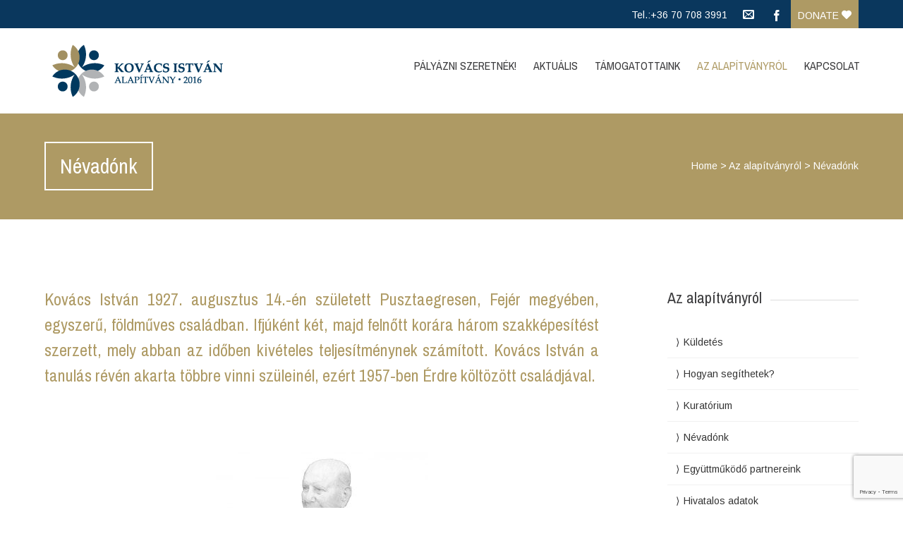

--- FILE ---
content_type: text/html; charset=UTF-8
request_url: https://kiajo.hu/az-alapitvanyrol/nevadonk/
body_size: 14665
content:


<!DOCTYPE html>
<html lang="hu">
<head>
	<!--  Basic Page Needs -->
	<meta charset="UTF-8" />
	<!-- Mobile Specific Meta -->
	<meta name="viewport" content="width=device-width, initial-scale=1, maximum-scale=1">
	<meta name='robots' content='index, follow, max-image-preview:large, max-snippet:-1, max-video-preview:-1' />
	<style>img:is([sizes="auto" i], [sizes^="auto," i]) { contain-intrinsic-size: 3000px 1500px }</style>
	<!-- Hubbub v.1.35.0 https://morehubbub.com/ -->
<meta property="og:locale" content="hu_HU" />
<meta property="og:type" content="article" />
<meta property="og:title" content="Névadónk" />
<meta property="og:description" content="Kovács István 1927. augusztus 14.-én született Pusztaegresen, Fejér megyében, egyszerű, földműves családban. Ifjúként két, majd felnőtt korára három szakképesítést szerzett, mely abban az időben kivételes teljesítménynek számított. Kovács István a tanulás révén akarta többre vinni" />
<meta property="og:url" content="https://kiajo.hu/az-alapitvanyrol/nevadonk/" />
<meta property="og:site_name" content="Kovács István Alapítvány" />
<meta property="og:updated_time" content="2016-11-10T09:17:56+00:00" />
<meta property="article:published_time" content="2016-10-28T09:49:20+00:00" />
<meta property="article:modified_time" content="2016-11-10T09:17:56+00:00" />
<meta name="twitter:card" content="summary_large_image" />
<meta name="twitter:title" content="Névadónk" />
<meta name="twitter:description" content="Kovács István 1927. augusztus 14.-én született Pusztaegresen, Fejér megyében, egyszerű, földműves családban. Ifjúként két, majd felnőtt korára három szakképesítést szerzett, mely abban az időben kivételes teljesítménynek számított. Kovács István a tanulás révén akarta többre vinni" />
<meta class="flipboard-article" content="Kovács István 1927. augusztus 14.-én született Pusztaegresen, Fejér megyében, egyszerű, földműves családban. Ifjúként két, majd felnőtt korára három szakképesítést szerzett, mely abban az időben kivételes teljesítménynek számított. Kovács István a tanulás révén akarta többre vinni" />
<!-- Hubbub v.1.35.0 https://morehubbub.com/ -->

	<!-- This site is optimized with the Yoast SEO plugin v25.2 - https://yoast.com/wordpress/plugins/seo/ -->
	<title>Névadónk - Kovács István Alapítvány</title>
	<link rel="canonical" href="https://kiajo.hu/az-alapitvanyrol/nevadonk/" />
	<meta name="twitter:label1" content="Becsült olvasási idő" />
	<meta name="twitter:data1" content="2 perc" />
	<script type="application/ld+json" class="yoast-schema-graph">{"@context":"https://schema.org","@graph":[{"@type":"WebPage","@id":"https://kiajo.hu/az-alapitvanyrol/nevadonk/","url":"https://kiajo.hu/az-alapitvanyrol/nevadonk/","name":"Névadónk - Kovács István Alapítvány","isPartOf":{"@id":"https://kiajo.hu/#website"},"primaryImageOfPage":{"@id":"https://kiajo.hu/az-alapitvanyrol/nevadonk/#primaryimage"},"image":{"@id":"https://kiajo.hu/az-alapitvanyrol/nevadonk/#primaryimage"},"thumbnailUrl":"https://kiajo.hu/wp-content/uploads/2016/10/PhotoFunia-1478523383-300x224.jpg","datePublished":"2016-10-28T09:49:20+00:00","dateModified":"2016-11-10T09:17:56+00:00","breadcrumb":{"@id":"https://kiajo.hu/az-alapitvanyrol/nevadonk/#breadcrumb"},"inLanguage":"hu","potentialAction":[{"@type":"ReadAction","target":["https://kiajo.hu/az-alapitvanyrol/nevadonk/"]}]},{"@type":"ImageObject","inLanguage":"hu","@id":"https://kiajo.hu/az-alapitvanyrol/nevadonk/#primaryimage","url":"https://kiajo.hu/wp-content/uploads/2016/10/PhotoFunia-1478523383.jpg","contentUrl":"https://kiajo.hu/wp-content/uploads/2016/10/PhotoFunia-1478523383.jpg","width":700,"height":523},{"@type":"BreadcrumbList","@id":"https://kiajo.hu/az-alapitvanyrol/nevadonk/#breadcrumb","itemListElement":[{"@type":"ListItem","position":1,"name":"Home","item":"https://kiajo.hu/"},{"@type":"ListItem","position":2,"name":"Az alapítványról","item":"https://kiajo.hu/az-alapitvanyrol/"},{"@type":"ListItem","position":3,"name":"Névadónk"}]},{"@type":"WebSite","@id":"https://kiajo.hu/#website","url":"https://kiajo.hu/","name":"Kovács István Alapítvány","description":"","potentialAction":[{"@type":"SearchAction","target":{"@type":"EntryPoint","urlTemplate":"https://kiajo.hu/?s={search_term_string}"},"query-input":{"@type":"PropertyValueSpecification","valueRequired":true,"valueName":"search_term_string"}}],"inLanguage":"hu"}]}</script>
	<!-- / Yoast SEO plugin. -->


<link rel='dns-prefetch' href='//fonts.googleapis.com' />
<link rel="alternate" type="application/rss+xml" title="Kovács István Alapítvány &raquo; hírcsatorna" href="https://kiajo.hu/feed/" />
<link rel="alternate" type="application/rss+xml" title="Kovács István Alapítvány &raquo; hozzászólás hírcsatorna" href="https://kiajo.hu/comments/feed/" />
		<!-- This site uses the Google Analytics by MonsterInsights plugin v9.11.1 - Using Analytics tracking - https://www.monsterinsights.com/ -->
		<!-- Note: MonsterInsights is not currently configured on this site. The site owner needs to authenticate with Google Analytics in the MonsterInsights settings panel. -->
					<!-- No tracking code set -->
				<!-- / Google Analytics by MonsterInsights -->
		<script type="text/javascript">
/* <![CDATA[ */
window._wpemojiSettings = {"baseUrl":"https:\/\/s.w.org\/images\/core\/emoji\/16.0.1\/72x72\/","ext":".png","svgUrl":"https:\/\/s.w.org\/images\/core\/emoji\/16.0.1\/svg\/","svgExt":".svg","source":{"concatemoji":"https:\/\/kiajo.hu\/wp-includes\/js\/wp-emoji-release.min.js?ver=749bd4040f090244ac59d98aea61e161"}};
/*! This file is auto-generated */
!function(s,n){var o,i,e;function c(e){try{var t={supportTests:e,timestamp:(new Date).valueOf()};sessionStorage.setItem(o,JSON.stringify(t))}catch(e){}}function p(e,t,n){e.clearRect(0,0,e.canvas.width,e.canvas.height),e.fillText(t,0,0);var t=new Uint32Array(e.getImageData(0,0,e.canvas.width,e.canvas.height).data),a=(e.clearRect(0,0,e.canvas.width,e.canvas.height),e.fillText(n,0,0),new Uint32Array(e.getImageData(0,0,e.canvas.width,e.canvas.height).data));return t.every(function(e,t){return e===a[t]})}function u(e,t){e.clearRect(0,0,e.canvas.width,e.canvas.height),e.fillText(t,0,0);for(var n=e.getImageData(16,16,1,1),a=0;a<n.data.length;a++)if(0!==n.data[a])return!1;return!0}function f(e,t,n,a){switch(t){case"flag":return n(e,"\ud83c\udff3\ufe0f\u200d\u26a7\ufe0f","\ud83c\udff3\ufe0f\u200b\u26a7\ufe0f")?!1:!n(e,"\ud83c\udde8\ud83c\uddf6","\ud83c\udde8\u200b\ud83c\uddf6")&&!n(e,"\ud83c\udff4\udb40\udc67\udb40\udc62\udb40\udc65\udb40\udc6e\udb40\udc67\udb40\udc7f","\ud83c\udff4\u200b\udb40\udc67\u200b\udb40\udc62\u200b\udb40\udc65\u200b\udb40\udc6e\u200b\udb40\udc67\u200b\udb40\udc7f");case"emoji":return!a(e,"\ud83e\udedf")}return!1}function g(e,t,n,a){var r="undefined"!=typeof WorkerGlobalScope&&self instanceof WorkerGlobalScope?new OffscreenCanvas(300,150):s.createElement("canvas"),o=r.getContext("2d",{willReadFrequently:!0}),i=(o.textBaseline="top",o.font="600 32px Arial",{});return e.forEach(function(e){i[e]=t(o,e,n,a)}),i}function t(e){var t=s.createElement("script");t.src=e,t.defer=!0,s.head.appendChild(t)}"undefined"!=typeof Promise&&(o="wpEmojiSettingsSupports",i=["flag","emoji"],n.supports={everything:!0,everythingExceptFlag:!0},e=new Promise(function(e){s.addEventListener("DOMContentLoaded",e,{once:!0})}),new Promise(function(t){var n=function(){try{var e=JSON.parse(sessionStorage.getItem(o));if("object"==typeof e&&"number"==typeof e.timestamp&&(new Date).valueOf()<e.timestamp+604800&&"object"==typeof e.supportTests)return e.supportTests}catch(e){}return null}();if(!n){if("undefined"!=typeof Worker&&"undefined"!=typeof OffscreenCanvas&&"undefined"!=typeof URL&&URL.createObjectURL&&"undefined"!=typeof Blob)try{var e="postMessage("+g.toString()+"("+[JSON.stringify(i),f.toString(),p.toString(),u.toString()].join(",")+"));",a=new Blob([e],{type:"text/javascript"}),r=new Worker(URL.createObjectURL(a),{name:"wpTestEmojiSupports"});return void(r.onmessage=function(e){c(n=e.data),r.terminate(),t(n)})}catch(e){}c(n=g(i,f,p,u))}t(n)}).then(function(e){for(var t in e)n.supports[t]=e[t],n.supports.everything=n.supports.everything&&n.supports[t],"flag"!==t&&(n.supports.everythingExceptFlag=n.supports.everythingExceptFlag&&n.supports[t]);n.supports.everythingExceptFlag=n.supports.everythingExceptFlag&&!n.supports.flag,n.DOMReady=!1,n.readyCallback=function(){n.DOMReady=!0}}).then(function(){return e}).then(function(){var e;n.supports.everything||(n.readyCallback(),(e=n.source||{}).concatemoji?t(e.concatemoji):e.wpemoji&&e.twemoji&&(t(e.twemoji),t(e.wpemoji)))}))}((window,document),window._wpemojiSettings);
/* ]]> */
</script>
<link rel='stylesheet' id='pt-cv-public-style-css' href='https://kiajo.hu/wp-content/plugins/content-views-query-and-display-post-page/public/assets/css/cv.css?ver=4.1' type='text/css' media='all' />
<style id='wp-emoji-styles-inline-css' type='text/css'>

	img.wp-smiley, img.emoji {
		display: inline !important;
		border: none !important;
		box-shadow: none !important;
		height: 1em !important;
		width: 1em !important;
		margin: 0 0.07em !important;
		vertical-align: -0.1em !important;
		background: none !important;
		padding: 0 !important;
	}
</style>
<link rel='stylesheet' id='wp-block-library-css' href='https://kiajo.hu/wp-includes/css/dist/block-library/style.min.css?ver=749bd4040f090244ac59d98aea61e161' type='text/css' media='all' />
<style id='classic-theme-styles-inline-css' type='text/css'>
/*! This file is auto-generated */
.wp-block-button__link{color:#fff;background-color:#32373c;border-radius:9999px;box-shadow:none;text-decoration:none;padding:calc(.667em + 2px) calc(1.333em + 2px);font-size:1.125em}.wp-block-file__button{background:#32373c;color:#fff;text-decoration:none}
</style>
<style id='global-styles-inline-css' type='text/css'>
:root{--wp--preset--aspect-ratio--square: 1;--wp--preset--aspect-ratio--4-3: 4/3;--wp--preset--aspect-ratio--3-4: 3/4;--wp--preset--aspect-ratio--3-2: 3/2;--wp--preset--aspect-ratio--2-3: 2/3;--wp--preset--aspect-ratio--16-9: 16/9;--wp--preset--aspect-ratio--9-16: 9/16;--wp--preset--color--black: #000000;--wp--preset--color--cyan-bluish-gray: #abb8c3;--wp--preset--color--white: #ffffff;--wp--preset--color--pale-pink: #f78da7;--wp--preset--color--vivid-red: #cf2e2e;--wp--preset--color--luminous-vivid-orange: #ff6900;--wp--preset--color--luminous-vivid-amber: #fcb900;--wp--preset--color--light-green-cyan: #7bdcb5;--wp--preset--color--vivid-green-cyan: #00d084;--wp--preset--color--pale-cyan-blue: #8ed1fc;--wp--preset--color--vivid-cyan-blue: #0693e3;--wp--preset--color--vivid-purple: #9b51e0;--wp--preset--gradient--vivid-cyan-blue-to-vivid-purple: linear-gradient(135deg,rgba(6,147,227,1) 0%,rgb(155,81,224) 100%);--wp--preset--gradient--light-green-cyan-to-vivid-green-cyan: linear-gradient(135deg,rgb(122,220,180) 0%,rgb(0,208,130) 100%);--wp--preset--gradient--luminous-vivid-amber-to-luminous-vivid-orange: linear-gradient(135deg,rgba(252,185,0,1) 0%,rgba(255,105,0,1) 100%);--wp--preset--gradient--luminous-vivid-orange-to-vivid-red: linear-gradient(135deg,rgba(255,105,0,1) 0%,rgb(207,46,46) 100%);--wp--preset--gradient--very-light-gray-to-cyan-bluish-gray: linear-gradient(135deg,rgb(238,238,238) 0%,rgb(169,184,195) 100%);--wp--preset--gradient--cool-to-warm-spectrum: linear-gradient(135deg,rgb(74,234,220) 0%,rgb(151,120,209) 20%,rgb(207,42,186) 40%,rgb(238,44,130) 60%,rgb(251,105,98) 80%,rgb(254,248,76) 100%);--wp--preset--gradient--blush-light-purple: linear-gradient(135deg,rgb(255,206,236) 0%,rgb(152,150,240) 100%);--wp--preset--gradient--blush-bordeaux: linear-gradient(135deg,rgb(254,205,165) 0%,rgb(254,45,45) 50%,rgb(107,0,62) 100%);--wp--preset--gradient--luminous-dusk: linear-gradient(135deg,rgb(255,203,112) 0%,rgb(199,81,192) 50%,rgb(65,88,208) 100%);--wp--preset--gradient--pale-ocean: linear-gradient(135deg,rgb(255,245,203) 0%,rgb(182,227,212) 50%,rgb(51,167,181) 100%);--wp--preset--gradient--electric-grass: linear-gradient(135deg,rgb(202,248,128) 0%,rgb(113,206,126) 100%);--wp--preset--gradient--midnight: linear-gradient(135deg,rgb(2,3,129) 0%,rgb(40,116,252) 100%);--wp--preset--font-size--small: 13px;--wp--preset--font-size--medium: 20px;--wp--preset--font-size--large: 36px;--wp--preset--font-size--x-large: 42px;--wp--preset--spacing--20: 0.44rem;--wp--preset--spacing--30: 0.67rem;--wp--preset--spacing--40: 1rem;--wp--preset--spacing--50: 1.5rem;--wp--preset--spacing--60: 2.25rem;--wp--preset--spacing--70: 3.38rem;--wp--preset--spacing--80: 5.06rem;--wp--preset--shadow--natural: 6px 6px 9px rgba(0, 0, 0, 0.2);--wp--preset--shadow--deep: 12px 12px 50px rgba(0, 0, 0, 0.4);--wp--preset--shadow--sharp: 6px 6px 0px rgba(0, 0, 0, 0.2);--wp--preset--shadow--outlined: 6px 6px 0px -3px rgba(255, 255, 255, 1), 6px 6px rgba(0, 0, 0, 1);--wp--preset--shadow--crisp: 6px 6px 0px rgba(0, 0, 0, 1);}:where(.is-layout-flex){gap: 0.5em;}:where(.is-layout-grid){gap: 0.5em;}body .is-layout-flex{display: flex;}.is-layout-flex{flex-wrap: wrap;align-items: center;}.is-layout-flex > :is(*, div){margin: 0;}body .is-layout-grid{display: grid;}.is-layout-grid > :is(*, div){margin: 0;}:where(.wp-block-columns.is-layout-flex){gap: 2em;}:where(.wp-block-columns.is-layout-grid){gap: 2em;}:where(.wp-block-post-template.is-layout-flex){gap: 1.25em;}:where(.wp-block-post-template.is-layout-grid){gap: 1.25em;}.has-black-color{color: var(--wp--preset--color--black) !important;}.has-cyan-bluish-gray-color{color: var(--wp--preset--color--cyan-bluish-gray) !important;}.has-white-color{color: var(--wp--preset--color--white) !important;}.has-pale-pink-color{color: var(--wp--preset--color--pale-pink) !important;}.has-vivid-red-color{color: var(--wp--preset--color--vivid-red) !important;}.has-luminous-vivid-orange-color{color: var(--wp--preset--color--luminous-vivid-orange) !important;}.has-luminous-vivid-amber-color{color: var(--wp--preset--color--luminous-vivid-amber) !important;}.has-light-green-cyan-color{color: var(--wp--preset--color--light-green-cyan) !important;}.has-vivid-green-cyan-color{color: var(--wp--preset--color--vivid-green-cyan) !important;}.has-pale-cyan-blue-color{color: var(--wp--preset--color--pale-cyan-blue) !important;}.has-vivid-cyan-blue-color{color: var(--wp--preset--color--vivid-cyan-blue) !important;}.has-vivid-purple-color{color: var(--wp--preset--color--vivid-purple) !important;}.has-black-background-color{background-color: var(--wp--preset--color--black) !important;}.has-cyan-bluish-gray-background-color{background-color: var(--wp--preset--color--cyan-bluish-gray) !important;}.has-white-background-color{background-color: var(--wp--preset--color--white) !important;}.has-pale-pink-background-color{background-color: var(--wp--preset--color--pale-pink) !important;}.has-vivid-red-background-color{background-color: var(--wp--preset--color--vivid-red) !important;}.has-luminous-vivid-orange-background-color{background-color: var(--wp--preset--color--luminous-vivid-orange) !important;}.has-luminous-vivid-amber-background-color{background-color: var(--wp--preset--color--luminous-vivid-amber) !important;}.has-light-green-cyan-background-color{background-color: var(--wp--preset--color--light-green-cyan) !important;}.has-vivid-green-cyan-background-color{background-color: var(--wp--preset--color--vivid-green-cyan) !important;}.has-pale-cyan-blue-background-color{background-color: var(--wp--preset--color--pale-cyan-blue) !important;}.has-vivid-cyan-blue-background-color{background-color: var(--wp--preset--color--vivid-cyan-blue) !important;}.has-vivid-purple-background-color{background-color: var(--wp--preset--color--vivid-purple) !important;}.has-black-border-color{border-color: var(--wp--preset--color--black) !important;}.has-cyan-bluish-gray-border-color{border-color: var(--wp--preset--color--cyan-bluish-gray) !important;}.has-white-border-color{border-color: var(--wp--preset--color--white) !important;}.has-pale-pink-border-color{border-color: var(--wp--preset--color--pale-pink) !important;}.has-vivid-red-border-color{border-color: var(--wp--preset--color--vivid-red) !important;}.has-luminous-vivid-orange-border-color{border-color: var(--wp--preset--color--luminous-vivid-orange) !important;}.has-luminous-vivid-amber-border-color{border-color: var(--wp--preset--color--luminous-vivid-amber) !important;}.has-light-green-cyan-border-color{border-color: var(--wp--preset--color--light-green-cyan) !important;}.has-vivid-green-cyan-border-color{border-color: var(--wp--preset--color--vivid-green-cyan) !important;}.has-pale-cyan-blue-border-color{border-color: var(--wp--preset--color--pale-cyan-blue) !important;}.has-vivid-cyan-blue-border-color{border-color: var(--wp--preset--color--vivid-cyan-blue) !important;}.has-vivid-purple-border-color{border-color: var(--wp--preset--color--vivid-purple) !important;}.has-vivid-cyan-blue-to-vivid-purple-gradient-background{background: var(--wp--preset--gradient--vivid-cyan-blue-to-vivid-purple) !important;}.has-light-green-cyan-to-vivid-green-cyan-gradient-background{background: var(--wp--preset--gradient--light-green-cyan-to-vivid-green-cyan) !important;}.has-luminous-vivid-amber-to-luminous-vivid-orange-gradient-background{background: var(--wp--preset--gradient--luminous-vivid-amber-to-luminous-vivid-orange) !important;}.has-luminous-vivid-orange-to-vivid-red-gradient-background{background: var(--wp--preset--gradient--luminous-vivid-orange-to-vivid-red) !important;}.has-very-light-gray-to-cyan-bluish-gray-gradient-background{background: var(--wp--preset--gradient--very-light-gray-to-cyan-bluish-gray) !important;}.has-cool-to-warm-spectrum-gradient-background{background: var(--wp--preset--gradient--cool-to-warm-spectrum) !important;}.has-blush-light-purple-gradient-background{background: var(--wp--preset--gradient--blush-light-purple) !important;}.has-blush-bordeaux-gradient-background{background: var(--wp--preset--gradient--blush-bordeaux) !important;}.has-luminous-dusk-gradient-background{background: var(--wp--preset--gradient--luminous-dusk) !important;}.has-pale-ocean-gradient-background{background: var(--wp--preset--gradient--pale-ocean) !important;}.has-electric-grass-gradient-background{background: var(--wp--preset--gradient--electric-grass) !important;}.has-midnight-gradient-background{background: var(--wp--preset--gradient--midnight) !important;}.has-small-font-size{font-size: var(--wp--preset--font-size--small) !important;}.has-medium-font-size{font-size: var(--wp--preset--font-size--medium) !important;}.has-large-font-size{font-size: var(--wp--preset--font-size--large) !important;}.has-x-large-font-size{font-size: var(--wp--preset--font-size--x-large) !important;}
:where(.wp-block-post-template.is-layout-flex){gap: 1.25em;}:where(.wp-block-post-template.is-layout-grid){gap: 1.25em;}
:where(.wp-block-columns.is-layout-flex){gap: 2em;}:where(.wp-block-columns.is-layout-grid){gap: 2em;}
:root :where(.wp-block-pullquote){font-size: 1.5em;line-height: 1.6;}
</style>
<link rel='stylesheet' id='contact-form-7-css' href='https://kiajo.hu/wp-content/plugins/contact-form-7/includes/css/styles.css?ver=6.0.6' type='text/css' media='all' />
<link rel='stylesheet' id='plyr-css-css' href='https://kiajo.hu/wp-content/plugins/easy-video-player/lib/plyr.css?ver=749bd4040f090244ac59d98aea61e161' type='text/css' media='all' />
<link rel='stylesheet' id='siteorigin-panels-front-css' href='https://kiajo.hu/wp-content/plugins/siteorigin-panels/css/front-flex.min.css?ver=2.31.8' type='text/css' media='all' />
<link rel='stylesheet' id='sow-accordion-default-bd0f98ee17b6-css' href='https://kiajo.hu/wp-content/uploads/siteorigin-widgets/sow-accordion-default-bd0f98ee17b6.css?ver=749bd4040f090244ac59d98aea61e161' type='text/css' media='all' />
<link rel='stylesheet' id='dpsp-frontend-style-pro-css' href='https://kiajo.hu/wp-content/plugins/social-pug/assets/dist/style-frontend-pro.css?ver=1.35.0' type='text/css' media='all' />
<style id='dpsp-frontend-style-pro-inline-css' type='text/css'>

				@media screen and ( max-width : 720px ) {
					.dpsp-content-wrapper.dpsp-hide-on-mobile,
					.dpsp-share-text.dpsp-hide-on-mobile {
						display: none;
					}
					.dpsp-has-spacing .dpsp-networks-btns-wrapper li {
						margin:0 2% 10px 0;
					}
					.dpsp-network-btn.dpsp-has-label:not(.dpsp-has-count) {
						max-height: 40px;
						padding: 0;
						justify-content: center;
					}
					.dpsp-content-wrapper.dpsp-size-small .dpsp-network-btn.dpsp-has-label:not(.dpsp-has-count){
						max-height: 32px;
					}
					.dpsp-content-wrapper.dpsp-size-large .dpsp-network-btn.dpsp-has-label:not(.dpsp-has-count){
						max-height: 46px;
					}
				}
			
</style>
<link rel='stylesheet' id='charitas-vendors-css' href='https://kiajo.hu/wp-content/themes/charitas-lite/assets/styles/vendors.min.css?ver=3.2' type='text/css' media='all' />
<link rel='stylesheet' id='google-fonts-css' href='https://fonts.googleapis.com/css?family=Arimo%3A400%2C700%2C400italic%2C700italic%7CArchivo+Narrow%3A400%2C400italic%2C700italic%2C700%3Alatin%2Ccyrillic-ext%2Cgreek-ext%2Cvietnamese%2Cgreek%2Clatin-ext%2Ccyrillic&#038;ver=6.8.3' type='text/css' media='all' />
<link rel='stylesheet' id='charitaslite-style-css' href='https://kiajo.hu/wp-content/themes/charitas-lite/style.css?ver=3.2' type='text/css' media='all' />
<script type="text/javascript" src="https://kiajo.hu/wp-includes/js/jquery/jquery.min.js?ver=3.7.1" id="jquery-core-js"></script>
<script type="text/javascript" src="https://kiajo.hu/wp-includes/js/jquery/jquery-migrate.min.js?ver=3.4.1" id="jquery-migrate-js"></script>
<script type="text/javascript" id="plyr-js-js-extra">
/* <![CDATA[ */
var easy_video_player = {"plyr_iconUrl":"https:\/\/kiajo.hu\/wp-content\/plugins\/easy-video-player\/lib\/plyr.svg","plyr_blankVideo":"https:\/\/kiajo.hu\/wp-content\/plugins\/easy-video-player\/lib\/blank.mp4"};
/* ]]> */
</script>
<script type="text/javascript" src="https://kiajo.hu/wp-content/plugins/easy-video-player/lib/plyr.js?ver=749bd4040f090244ac59d98aea61e161" id="plyr-js-js"></script>
<script type="text/javascript" id="sow-accordion-js-extra">
/* <![CDATA[ */
var sowAccordion = {"scrollto_after_change":"1","scrollto_offset":"90"};
/* ]]> */
</script>
<script type="text/javascript" src="https://kiajo.hu/wp-content/plugins/so-widgets-bundle/widgets/accordion/js/accordion.min.js?ver=1.68.5" id="sow-accordion-js"></script>
<link rel="https://api.w.org/" href="https://kiajo.hu/wp-json/" /><link rel="alternate" title="JSON" type="application/json" href="https://kiajo.hu/wp-json/wp/v2/pages/96" /><link rel="EditURI" type="application/rsd+xml" title="RSD" href="https://kiajo.hu/xmlrpc.php?rsd" />
<link rel="alternate" title="oEmbed (JSON)" type="application/json+oembed" href="https://kiajo.hu/wp-json/oembed/1.0/embed?url=https%3A%2F%2Fkiajo.hu%2Faz-alapitvanyrol%2Fnevadonk%2F" />
<link rel="alternate" title="oEmbed (XML)" type="text/xml+oembed" href="https://kiajo.hu/wp-json/oembed/1.0/embed?url=https%3A%2F%2Fkiajo.hu%2Faz-alapitvanyrol%2Fnevadonk%2F&#038;format=xml" />
<meta name="hubbub-info" description="Hubbub 1.35.0">
<meta property='og:title' content='Névadónk' />
<meta property='og:site_name' content='Kovács István Alapítvány' />
<meta property='og:url' content='https://kiajo.hu/az-alapitvanyrol/nevadonk/' />
<meta property='og:type' content='article' />				<style>
			a, a:visited { color: #0a375d;}

			a:focus, a:active, a:hover { color: #0a375d; }

			.teaser-page-list, #footer-widget-area, .short-content .buttons, .buttons-download, .event-info, .teaser-page-404, .announce-body, .teaser-page, .tagcloud a, .widget ul li:hover, #searchform #searchsubmit, .nav-next a:hover, .nav-previous a:hover, .progress-percent, .progress-money, .progress-percent .arrow, .progress-money .arrow, .donate_now_bt, .toggle-content-donation, .widget-title .viewall a:hover, .flexslider-news .flex-button-red a:hover, .entry-header-comments .reply a:hover, .share-buttons, #flexslider-gallery-carousel, .menu-language-menu-container ul li a:hover, .menu-language-menu-container ul .current a, ul.nav-menu ul a:hover, .nav-menu ul ul a:hover, #toolbar .tb-list .search-items, #toolbar .tb-list .search a:hover, #toolbar .tb-list .search:hover { background:  #ae9a64;}

			h1,h2,h3,h4,h5,h6, .candidate .name, figure:hover .mask-square, .nav-menu .current_page_item > a, .nav-menu .current_page_ancestor > a, .nav-menu .current-menu-item > a, .nav-menu .current-menu-ancestor > a {color:  #ae9a64;}

			.tagcloud a:hover {color: #0a375d!important;}

			.nav-next a:hover, .nav-previous a:hover, .toggle-content-donation, .widget-title .viewall a:hover, .flexslider-news .flex-button-red a, .entry-header-comments .reply a:hover {border: 1px solid #ae9a64!important;}

			.flex-active {border-top: 3px solid #ae9a64;}

			.flex-content .flex-button a:hover {background:#ae9a64; }

			.latestnews-body .flex-direction-nav a {background-color: #ae9a64;}

			.entry-content blockquote {border-left: 3px solid #ae9a64;}
			#toolbar, .site-info, #flexslider-gallery-carousel .flex-active-slide, .mean-container .mean-bar, .social-widget-margin a, .social-widget-margin a:visited  {	background: #0a375d; }
			.flickr-widget-body a:hover {border: 1px solid #0a375d;}
		</style>
	<style media="all" id="siteorigin-panels-layouts-head">/* Layout 96 */ #pgc-96-0-0 { width:100%;width:calc(100% - ( 0 * 30px ) ) } #pl-96 .so-panel { margin-bottom:30px } #pl-96 .so-panel:last-of-type { margin-bottom:0px } @media (max-width:780px){ #pg-96-0.panel-no-style, #pg-96-0.panel-has-style > .panel-row-style, #pg-96-0 { -webkit-flex-direction:column;-ms-flex-direction:column;flex-direction:column } #pg-96-0 > .panel-grid-cell , #pg-96-0 > .panel-row-style > .panel-grid-cell { width:100%;margin-right:0 } #pl-96 .panel-grid-cell { padding:0 } #pl-96 .panel-grid .panel-grid-cell-empty { display:none } #pl-96 .panel-grid .panel-grid-cell-mobile-last { margin-bottom:0px }  } </style><link rel="icon" href="https://kiajo.hu/wp-content/uploads/2016/03/cropped-favicon-32x32.png" sizes="32x32" />
<link rel="icon" href="https://kiajo.hu/wp-content/uploads/2016/03/cropped-favicon-192x192.png" sizes="192x192" />
<link rel="apple-touch-icon" href="https://kiajo.hu/wp-content/uploads/2016/03/cropped-favicon-180x180.png" />
<meta name="msapplication-TileImage" content="https://kiajo.hu/wp-content/uploads/2016/03/cropped-favicon-270x270.png" />
		<style type="text/css" id="wp-custom-css">
			.egyeb-hasznos {
  color: #ae9a64;
  text-align: left;
  font-size: 22px;
}

.pt-cv-wrapper .btn-success {
    color: #fff;
    background-color: #ae9a64;
    border-color: #9e884c;
}

.btn-success a:hover {
    color: #fff;
    background-color: #ae9a64;
    border-color: #9e884c;
}

.attachment-charitas-lite-big-thumb {
display:none;
}

img.size-auto, img.size-full, img.size-large, img.size-medium, .attachment img, .widget-area img {
    max-width: 790px;
    height: auto;
}

.flex-content h1 {
		color: #ae9a64;
}

.flex-control-thumbs {
    background: rgba(10,55,93,.4);
}

#toolbar .tb-list .donate a {
    background: #ae9a64;
}

#toolbar .tb-list .donate a:hover {
    background: #ae9a64;
}

#toolbar .tb-list .contact a:hover {
    background: #ae9a64;
}

#toolbar .tb-list .share-items .share-item-icon-facebook a:hover, #toolbar .tb-list .share-item-icon-facebook a:hover {
    background: #ae9a64;
}

.panel-grid-cell .widget-title {
    margin-top: 0;
    background: #fff;
    display: inline-block;
    padding-right: 12px;
}

.pt-cv-wrapper .btn {border-radius:0;}

.pt-cv-wrapper .btn-success.active, .pt-cv-wrapper .btn-success:active, .pt-cv-wrapper .btn-success:hover, .pt-cv-wrapper .open>.dropdown-toggle.btn-success {
    color: #fff;
    background-color: #3b3b3d;
    border-color: #3b3b3d;
}

.tagcloud a:hover {
    color: #fff!important;
}

.pt-cv-wrapper .pagination>.active>a, .pt-cv-wrapper .pagination>.active>a:focus, .pt-cv-wrapper .pagination>.active>a:hover, .pt-cv-wrapper .pagination>.active>span, .pt-cv-wrapper .pagination>.active>span:focus, .pt-cv-wrapper .pagination>.active>span:hover {
    background-color: #0a375d;
    border-color: #0a375d;
}

.designby {
    display: none;
}

.download-box .download-count {display:none;}

ul {
    list-style: none;
}

@media screen and (max-width: 480px) {
#main .inner {
    padding: 0;}
.flex-content h2 {
		display:none;}
.flexslider .slides {
    margin-bottom: 30px;
}
}

.wp-block-button__link {
    color: #fff;
    background-color: #ae9a64;
}		</style>
		</head>
<body data-rsssl=1 class="wp-singular page-template-default page page-id-96 page-child parent-pageid-89 wp-theme-charitas-lite siteorigin-panels siteorigin-panels-before-js">
	<div id="page">

		<!-- Toolbar -->
		<div id="toolbar">
			<div class="container_16">

				<div class="grid_16">

					
					<ul class="tb-list">

													<li class="phone"><a href="tel:+36 70 708 3991" >Tel.:+36 70 708 3991</a></li>
						
						
													<li class="contact"><a href="https://kiajo.hu/kapcsolat/"><i class="icon-envelope"></i></a></li>
						
													<li class="share-item-icon-facebook mt"><a target="_blank" title="Facebook" href="https://www.facebook.com/kovacsistvanalapitvany"><i class="icon-facebook"></i></a></li>
						
						

						
													<li class="donate"><a href="https://kiajo.hu/az-alapitvanyrol/hogyan-segithetek/">Donate <i class="icon-heart"></i></a></li>
						
					</ul>
					<div class="clear"></div>
				</div>
			</div>
			<div class="clear"></div>
		</div>
		<!-- /#toolbar -->

		<header id="branding" class="site-header" role="banner">
			<div id="sticky_navigation">
				<div class="container_16">
					<hgroup class="fleft grid_5">
							<h1 id="site-title">
								<a href="https://kiajo.hu/" title="Kovács István Alapítvány - " rel="home">
																	<img src="https://kiajo.hu/wp-content/uploads/2016/02/KIAJO_logo_header.png">
																</a>
							</h1>
								<h2 id="site-description"></h2>
					</hgroup>

					<nav role="navigation" class="site-navigation main-navigation grid_11" id="site-navigation">
						<div class="menu-fomenu-container"><ul id="menu-fomenu" class="nav-menu"><li id="menu-item-62" class="menu-item menu-item-type-custom menu-item-object-custom menu-item-has-children menu-item-62"><a href="https://kiajo.hu/palyazni-szeretnek/">Pályázni szeretnék!</a>
<ul class="sub-menu">
	<li id="menu-item-3758" class="menu-item menu-item-type-post_type menu-item-object-page menu-item-3758"><a href="https://kiajo.hu/palyazni-szeretnek/felhivas-erdi-diak/">Felhívás érdi diákoknak 2025</a></li>
	<li id="menu-item-3757" class="menu-item menu-item-type-post_type menu-item-object-page menu-item-3757"><a href="https://kiajo.hu/palyazni-szeretnek/felhivas-sportolo/">Felhívás sportolóknak 2025</a></li>
	<li id="menu-item-116" class="menu-item menu-item-type-post_type menu-item-object-page menu-item-116"><a href="https://kiajo.hu/palyazni-szeretnek/tamogatasi-formak/">Támogatási formák</a></li>
	<li id="menu-item-115" class="menu-item menu-item-type-post_type menu-item-object-page menu-item-115"><a href="https://kiajo.hu/palyazni-szeretnek/egyeb-hasznos-tudnivalok/">Hasznos tudnivalók</a></li>
</ul>
</li>
<li id="menu-item-63" class="menu-item menu-item-type-custom menu-item-object-custom menu-item-has-children menu-item-63"><a href="#">Aktuális</a>
<ul class="sub-menu">
	<li id="menu-item-1707" class="menu-item menu-item-type-post_type menu-item-object-page menu-item-1707"><a href="https://kiajo.hu/kiajochallenge-jatekszabalyzat/">#kiajochallenge Játékszabályzat</a></li>
	<li id="menu-item-111" class="menu-item menu-item-type-post_type menu-item-object-page menu-item-111"><a href="https://kiajo.hu/aktualitasok/hirek/">Hírek</a></li>
	<li id="menu-item-1560" class="menu-item menu-item-type-post_type menu-item-object-page menu-item-1560"><a href="https://kiajo.hu/aktualitasok/videok/">Videók</a></li>
</ul>
</li>
<li id="menu-item-1216" class="menu-item menu-item-type-custom menu-item-object-custom menu-item-has-children menu-item-1216"><a href="#">Támogatottaink</a>
<ul class="sub-menu">
	<li id="menu-item-895" class="menu-item menu-item-type-custom menu-item-object-custom menu-item-895"><a href="/tamogatottaink-2017/">2017</a></li>
	<li id="menu-item-1491" class="menu-item menu-item-type-post_type menu-item-object-page menu-item-1491"><a href="https://kiajo.hu/tamogatottaink-2018/">2018</a></li>
	<li id="menu-item-2182" class="menu-item menu-item-type-post_type menu-item-object-page menu-item-2182"><a href="https://kiajo.hu/tamogatottaink-2019-ben/">2019</a></li>
	<li id="menu-item-2718" class="menu-item menu-item-type-post_type menu-item-object-page menu-item-2718"><a href="https://kiajo.hu/tamogatottaink-2020-ban/">2020</a></li>
	<li id="menu-item-2991" class="menu-item menu-item-type-post_type menu-item-object-page menu-item-2991"><a href="https://kiajo.hu/tamogatottaink-2021-ben/">2021</a></li>
	<li id="menu-item-3466" class="menu-item menu-item-type-post_type menu-item-object-page menu-item-3466"><a href="https://kiajo.hu/tamogatottaink-2023-ban/">2023</a></li>
	<li id="menu-item-3678" class="menu-item menu-item-type-post_type menu-item-object-page menu-item-3678"><a href="https://kiajo.hu/tamogatottaink-2024-ben/">2024</a></li>
	<li id="menu-item-3927" class="menu-item menu-item-type-post_type menu-item-object-page menu-item-3927"><a href="https://kiajo.hu/tamogatottaink-2025-ben/">2025</a></li>
</ul>
</li>
<li id="menu-item-64" class="menu-item menu-item-type-custom menu-item-object-custom current-menu-ancestor current-menu-parent menu-item-has-children menu-item-64"><a href="/az-alapitvanyrol">Az Alapítványról</a>
<ul class="sub-menu">
	<li id="menu-item-118" class="menu-item menu-item-type-post_type menu-item-object-page menu-item-118"><a href="https://kiajo.hu/az-alapitvanyrol/kuldetes/">Küldetés</a></li>
	<li id="menu-item-109" class="menu-item menu-item-type-post_type menu-item-object-page menu-item-109"><a href="https://kiajo.hu/az-alapitvanyrol/hogyan-segithetek/">Hogyan segíthetek?</a></li>
	<li id="menu-item-119" class="menu-item menu-item-type-post_type menu-item-object-page menu-item-119"><a href="https://kiajo.hu/az-alapitvanyrol/kuratorium/">Kuratórium</a></li>
	<li id="menu-item-108" class="menu-item menu-item-type-post_type menu-item-object-page current-menu-item page_item page-item-96 current_page_item menu-item-108"><a href="https://kiajo.hu/az-alapitvanyrol/nevadonk/" aria-current="page">Névadónk</a></li>
	<li id="menu-item-107" class="menu-item menu-item-type-post_type menu-item-object-page menu-item-107"><a href="https://kiajo.hu/az-alapitvanyrol/egyuttmukodo-partnereink/">Együttműködő partnereink</a></li>
	<li id="menu-item-106" class="menu-item menu-item-type-post_type menu-item-object-page menu-item-106"><a href="https://kiajo.hu/az-alapitvanyrol/hivatalos-adatok/">Hivatalos adatok</a></li>
</ul>
</li>
<li id="menu-item-26" class="menu-item menu-item-type-post_type menu-item-object-page menu-item-26"><a href="https://kiajo.hu/kapcsolat/">Kapcsolat</a></li>
</ul></div>					</nav>

					<!-- Mobile navigation -->

					<div class="grid_16 mob-nav"></div>

					<!-- .site-navigation .main-navigation -->
					<div class="clear"></div>
				</div>
			</div>
		</header>
		<!-- #masthead .site-header -->


	<div class="item teaser-page-list">

		<div class="container_16">
			<aside class="grid_10">
				<h1 class="page-title">Névadónk</h1>
			</aside>

							<div class="grid_6">
					<div id="rootline">
						<a href="https://kiajo.hu/">Home</a> > <a href="https://kiajo.hu/az-alapitvanyrol/">Az alapítványról</a> > <span class="current">Névadónk</span>					</div>
				</div>
						<div class="clear"></div>
		</div>
	</div>


<div id="main" class="site-main container_16">
	<div class="inner">
		<div id="primary" class="grid_11 suffix_1">
			

			<article id="post-96" class="single post-96 page type-page status-publish hentry grow-content-body">
			<div class="entry-content">
								<div class="clear"></div>
				<div class="long-description">
					<div id="pl-96"  class="panel-layout" ><div id="pg-96-0"  class="panel-grid panel-no-style" ><div id="pgc-96-0-0"  class="panel-grid-cell" ><div id="panel-96-0-0-0" class="so-panel widget widget_sow-editor panel-first-child" data-index="0" ><div
			
			class="so-widget-sow-editor so-widget-sow-editor-base"
			
		>
<div class="siteorigin-widget-tinymce textwidget">
	<h2 style="text-align: justify;">Kovács István 1927. augusztus 14.-én született Pusztaegresen, Fejér megyében, egyszerű, földműves családban. Ifjúként két, majd felnőtt korára három szakképesítést szerzett, mely abban az időben kivételes teljesítménynek számított. Kovács István a tanulás révén akarta többre vinni szüleinél, ezért 1957-ben Érdre költözött családjával.</h2>
<p>&nbsp;</p>
</div>
</div></div><div id="panel-96-0-0-1" class="so-panel widget widget_sow-image" data-index="1" ><div
			
			class="so-widget-sow-image so-widget-sow-image-default-c67d20f9f743-96"
			
		>
<div class="sow-image-container">
		<img 
	src="https://kiajo.hu/wp-content/uploads/2016/10/PhotoFunia-1478523383-300x224.jpg" width="300" height="224" srcset="https://kiajo.hu/wp-content/uploads/2016/10/PhotoFunia-1478523383-300x224.jpg 300w, https://kiajo.hu/wp-content/uploads/2016/10/PhotoFunia-1478523383.jpg 700w" sizes="(max-width: 300px) 100vw, 300px" title="photofunia-1478523383" alt="" 		class="so-widget-image"/>
	</div>

</div></div><div id="panel-96-0-0-2" class="so-panel widget widget_sow-editor panel-last-child" data-index="2" ><div
			
			class="so-widget-sow-editor so-widget-sow-editor-base"
			
		>
<div class="siteorigin-widget-tinymce textwidget">
	<h2 style="text-align: justify;"> </h2>
<p>A ’60-as évek elején már fújdogált az új gazdasági mechanizmus előszele, s Ő a vendéglátásban látott fantáziát. Tanulási vágya s ambíciói, rendkívüli energiája, határozottsága, s emberszeretete tette lehetővé, hogy több mint 12 éven át a korabeli érdi „Kétvasút” étterem üzemeltetője volt. A rendszerváltáskor egyéni vállalkozó lett, rendezvényeket szervezett. Mint több szakmával rendelkező érdi lakos, Ipartestületi tag lett. Időt s fáradtságot nem kímélve segítette a Vezetőség és a testület munkáját, komoly társadalmi felelősség vállalással.</p>
<p style="text-align: justify;">Névadónk rendkívül energikus, határozott, magas munkabírással és kitartással rendelkező személyiség volt; vezető típus, akinek tudás vágya kiemelkedő volt. Barátai és ismerősei rendkívül kedves, barátkozó típusú embernek ismerte őt. Kovács István 80 éves koráig aktív, teljes, örömteli életet élt, s sokak szerint 80 évesen is a 60 évesek életét élte. A 2013-ban bekövetkezett betegsége után, 2016. február 12.-én hunyt el.</p>
<p style="text-align: justify;">„Elcsitult a szív, mely értünk dobogott, számunkra Te sosem leszel halott, örökké élni fogsz, akár a csillagok.”</p>
</div>
</div></div></div></div></div>				</div>
				<div class="clear"></div>
			</div>
			<div class="clear"></div>
		</article>
		
<a name="comments"></a>
<div class="comments">
	
								</div>
<!-- end #comments -->
		</div><!-- #content -->

			<div id="secondary" class="grid_4 widget-area" role="complementary">
		<aside id="nav_menu-10" class="widget-odd widget-last widget-first widget-1 widget widget_nav_menu"><div class="widget-title"><h3>Az alapítványról</h3><div class="clear"></div></div><div class="menu-alapitvanyrol-container"><ul id="menu-alapitvanyrol" class="menu"><li id="menu-item-222" class="menu-item menu-item-type-post_type menu-item-object-page menu-item-222"><a href="https://kiajo.hu/az-alapitvanyrol/kuldetes/">Küldetés</a></li>
<li id="menu-item-221" class="menu-item menu-item-type-post_type menu-item-object-page menu-item-221"><a href="https://kiajo.hu/az-alapitvanyrol/hogyan-segithetek/">Hogyan segíthetek?</a></li>
<li id="menu-item-223" class="menu-item menu-item-type-post_type menu-item-object-page menu-item-223"><a href="https://kiajo.hu/az-alapitvanyrol/kuratorium/">Kuratórium</a></li>
<li id="menu-item-224" class="menu-item menu-item-type-post_type menu-item-object-page current-menu-item page_item page-item-96 current_page_item menu-item-224"><a href="https://kiajo.hu/az-alapitvanyrol/nevadonk/" aria-current="page">Névadónk</a></li>
<li id="menu-item-219" class="menu-item menu-item-type-post_type menu-item-object-page menu-item-219"><a href="https://kiajo.hu/az-alapitvanyrol/egyuttmukodo-partnereink/">Együttműködő partnereink</a></li>
<li id="menu-item-220" class="menu-item menu-item-type-post_type menu-item-object-page menu-item-220"><a href="https://kiajo.hu/az-alapitvanyrol/hivatalos-adatok/">Hivatalos adatok</a></li>
</ul></div></aside>	</div>

		<div class="clear"></div>
	</div><!-- #primary -->
</div>


	<div id="footer-widget-area">
	<!-- Footer -->
		<footer id="colophon" class="site-footer" role="contentinfo">
			<div id="tertiary" class="sidebar-container" role="complementary">
									<div class="container_16">

													<!-- First Widget Area -->
							<div class="grid_4">
								

						<aside id="wplook_address_widget-2" class="widget-odd widget-last widget-first widget-1 widget widget_wplook_address_widget">			<h3>Lépjen velünk kapcsolatba!</h3>
			<address class="vcard">
									<h3 class="org vcard">Kovács István Alapítvány</h3>
				
				<p class="adr">
											<span class="street-address"> 1112 Budapest, Tippan utca 1. 401.</span>
									</p>
									<b>Phone:</b><span class="tel"> +36 70 708 3991</span><br />
				
									<b>E-mail:</b><span class="email"> kapcsolat@kiajo.hu</span><br />
				
									<b>Website:</b><span class="url"> https://www.kiajo.hu</span><br />
							</address>
		</aside>							</div>
						
													<!-- Second Widget Area -->
							<div class="grid_4">
								<aside id="text-2" class="widget-odd widget-last widget-first widget-1 widget widget_text"><h3>Küldetésünk</h3>			<div class="textwidget">A Kovács István Alapítvány elsődleges célja, hogy a névadó emlékének adózva, szellemi örökségének folytatása és a pozitív jövő érdekében, a tehetséges fiatalok oktatását és sport pályafutását támogassa.</div>
		</aside>							</div>
						
													<!-- Third Widget Area -->
							<div class="grid_4">
								<aside id="nav_menu-13" class="widget-odd widget-last widget-first widget-1 widget widget_nav_menu"><h3>Pályázati felhívás</h3><div class="menu-palyazati_felhivas-container"><ul id="menu-palyazati_felhivas" class="menu"><li id="menu-item-3765" class="menu-item menu-item-type-post_type menu-item-object-page menu-item-3765"><a href="https://kiajo.hu/palyazni-szeretnek/felhivas-erdi-diak/">2025-ös pályázati felhívás érdi diákok részére</a></li>
<li id="menu-item-3764" class="menu-item menu-item-type-post_type menu-item-object-page menu-item-3764"><a href="https://kiajo.hu/palyazni-szeretnek/felhivas-sportolo/">2025-ös pályázati felhívás sportolók részére</a></li>
<li id="menu-item-460" class="menu-item menu-item-type-post_type menu-item-object-page menu-item-460"><a href="https://kiajo.hu/palyazni-szeretnek/tamogatasi-formak/">Támogatási formák</a></li>
<li id="menu-item-453" class="menu-item menu-item-type-post_type menu-item-object-page menu-item-453"><a href="https://kiajo.hu/palyazni-szeretnek/egyeb-hasznos-tudnivalok/">Hasznos tudnivalók</a></li>
</ul></div></aside>							</div>
						
													<!-- Forth Widget Area -->
							<div class="grid_4">
								<aside id="nav_menu-2" class="widget-odd widget-last widget-first widget-1 widget widget_nav_menu"><h3>Információ</h3><div class="menu-footermenu-container"><ul id="menu-footermenu" class="menu"><li id="menu-item-184" class="menu-item menu-item-type-post_type menu-item-object-page current-page-ancestor menu-item-184"><a href="https://kiajo.hu/az-alapitvanyrol/">Az alapítványról</a></li>
<li id="menu-item-3206" class="menu-item menu-item-type-post_type menu-item-object-page menu-item-3206"><a href="https://kiajo.hu/adatvedelem/">Adatvédelem</a></li>
<li id="menu-item-3207" class="menu-item menu-item-type-post_type menu-item-object-page menu-item-3207"><a href="https://kiajo.hu/felhasznalasi-feltetelek/">Felhasználási feltételek</a></li>
<li id="menu-item-3208" class="menu-item menu-item-type-post_type menu-item-object-page menu-item-3208"><a href="https://kiajo.hu/impresszum/">Impresszum</a></li>
</ul></div></aside>							</div>
						
						<div class="clear"></div>
					</div>
							</div>

			<!-- Site Info -->
			<div class="site-info">
				<div class="container_16">

					<!-- CopyRight -->
					<div class="grid_8">
						<p class="copy">
							Minden jog fenntartva © 2016-2025 Kovács István Alapítvány						</p>
					</div>
					<!-- Design By -->
					<div class="grid_8">
						<p class="designby">Designed by <a href="https://wplook.com/product/themes/non-profit/charitas-charity-nonprofit-wordpress-theme/?utm_source=footer&utm_medium=link&utm_campaign=Charitas-Lite" title="WPlook Studio" rel="nofollow" target="_blank">WPlook Studio</a></p>
					</div>
					<div class="clear"></div>
				</div>
			</div><!-- .site-info -->
		</footer><!-- #colophon .site-footer -->

	</div>
	<!-- /#page -->
	<script type="speculationrules">
{"prefetch":[{"source":"document","where":{"and":[{"href_matches":"\/*"},{"not":{"href_matches":["\/wp-*.php","\/wp-admin\/*","\/wp-content\/uploads\/*","\/wp-content\/*","\/wp-content\/plugins\/*","\/wp-content\/themes\/charitas-lite\/*","\/*\\?(.+)"]}},{"not":{"selector_matches":"a[rel~=\"nofollow\"]"}},{"not":{"selector_matches":".no-prefetch, .no-prefetch a"}}]},"eagerness":"conservative"}]}
</script>
<div id="mv-grow-data" data-settings='{&quot;general&quot;:{&quot;contentSelector&quot;:false,&quot;show_count&quot;:{&quot;content&quot;:false,&quot;sidebar&quot;:false},&quot;isTrellis&quot;:false,&quot;license_last4&quot;:&quot;&quot;},&quot;post&quot;:null,&quot;shareCounts&quot;:{&quot;facebook&quot;:0,&quot;google-plus&quot;:0},&quot;shouldRun&quot;:true,&quot;buttonSVG&quot;:{&quot;share&quot;:{&quot;height&quot;:32,&quot;width&quot;:26,&quot;paths&quot;:[&quot;M20.8 20.8q1.984 0 3.392 1.376t1.408 3.424q0 1.984-1.408 3.392t-3.392 1.408-3.392-1.408-1.408-3.392q0-0.192 0.032-0.448t0.032-0.384l-8.32-4.992q-1.344 1.024-2.944 1.024-1.984 0-3.392-1.408t-1.408-3.392 1.408-3.392 3.392-1.408q1.728 0 2.944 0.96l8.32-4.992q0-0.128-0.032-0.384t-0.032-0.384q0-1.984 1.408-3.392t3.392-1.408 3.392 1.376 1.408 3.424q0 1.984-1.408 3.392t-3.392 1.408q-1.664 0-2.88-1.024l-8.384 4.992q0.064 0.256 0.064 0.832 0 0.512-0.064 0.768l8.384 4.992q1.152-0.96 2.88-0.96z&quot;]},&quot;facebook&quot;:{&quot;height&quot;:32,&quot;width&quot;:18,&quot;paths&quot;:[&quot;M17.12 0.224v4.704h-2.784q-1.536 0-2.080 0.64t-0.544 1.92v3.392h5.248l-0.704 5.28h-4.544v13.568h-5.472v-13.568h-4.544v-5.28h4.544v-3.904q0-3.328 1.856-5.152t4.96-1.824q2.624 0 4.064 0.224z&quot;]},&quot;twitter&quot;:{&quot;height&quot;:30,&quot;width&quot;:32,&quot;paths&quot;:[&quot;M30.3 29.7L18.5 12.4l0 0L29.2 0h-3.6l-8.7 10.1L10 0H0.6l11.1 16.1l0 0L0 29.7h3.6l9.7-11.2L21 29.7H30.3z M8.6 2.7 L25.2 27h-2.8L5.7 2.7H8.6z&quot;]}}}'></div><script>if(jQuery('.gfield.redirect').length && jQuery('.gfield.redirect input').val()){
	jQuery(`.gform_wrapper input[type="submit"]`).on('click', function(e){
		e.preventDefault();
		window.location.href = jQuery('.gfield.redirect input').val();
	});
}</script><link rel='stylesheet' id='sow-image-default-c67d20f9f743-96-css' href='https://kiajo.hu/wp-content/uploads/siteorigin-widgets/sow-image-default-c67d20f9f743-96.css?ver=749bd4040f090244ac59d98aea61e161' type='text/css' media='all' />
<script type="text/javascript" src="https://kiajo.hu/wp-includes/js/dist/hooks.min.js?ver=4d63a3d491d11ffd8ac6" id="wp-hooks-js"></script>
<script type="text/javascript" src="https://kiajo.hu/wp-includes/js/dist/i18n.min.js?ver=5e580eb46a90c2b997e6" id="wp-i18n-js"></script>
<script type="text/javascript" id="wp-i18n-js-after">
/* <![CDATA[ */
wp.i18n.setLocaleData( { 'text direction\u0004ltr': [ 'ltr' ] } );
/* ]]> */
</script>
<script type="text/javascript" src="https://kiajo.hu/wp-content/plugins/contact-form-7/includes/swv/js/index.js?ver=6.0.6" id="swv-js"></script>
<script type="text/javascript" id="contact-form-7-js-translations">
/* <![CDATA[ */
( function( domain, translations ) {
	var localeData = translations.locale_data[ domain ] || translations.locale_data.messages;
	localeData[""].domain = domain;
	wp.i18n.setLocaleData( localeData, domain );
} )( "contact-form-7", {"translation-revision-date":"2025-03-13 19:43:49+0000","generator":"GlotPress\/4.0.1","domain":"messages","locale_data":{"messages":{"":{"domain":"messages","plural-forms":"nplurals=2; plural=n != 1;","lang":"hu"},"This contact form is placed in the wrong place.":["Ez a kapcsolatfelv\u00e9teli \u0171rlap rossz helyre ker\u00fclt."],"Error:":["Hiba:"]}},"comment":{"reference":"includes\/js\/index.js"}} );
/* ]]> */
</script>
<script type="text/javascript" id="contact-form-7-js-before">
/* <![CDATA[ */
var wpcf7 = {
    "api": {
        "root": "https:\/\/kiajo.hu\/wp-json\/",
        "namespace": "contact-form-7\/v1"
    }
};
/* ]]> */
</script>
<script type="text/javascript" src="https://kiajo.hu/wp-content/plugins/contact-form-7/includes/js/index.js?ver=6.0.6" id="contact-form-7-js"></script>
<script type="text/javascript" id="pt-cv-content-views-script-js-extra">
/* <![CDATA[ */
var PT_CV_PUBLIC = {"_prefix":"pt-cv-","page_to_show":"5","_nonce":"d02613efc6","is_admin":"","is_mobile":"","ajaxurl":"https:\/\/kiajo.hu\/wp-admin\/admin-ajax.php","lang":"","loading_image_src":"data:image\/gif;base64,R0lGODlhDwAPALMPAMrKygwMDJOTkz09PZWVla+vr3p6euTk5M7OzuXl5TMzMwAAAJmZmWZmZszMzP\/\/\/yH\/[base64]\/wyVlamTi3nSdgwFNdhEJgTJoNyoB9ISYoQmdjiZPcj7EYCAeCF1gEDo4Dz2eIAAAh+QQFCgAPACwCAAAADQANAAAEM\/DJBxiYeLKdX3IJZT1FU0iIg2RNKx3OkZVnZ98ToRD4MyiDnkAh6BkNC0MvsAj0kMpHBAAh+QQFCgAPACwGAAAACQAPAAAEMDC59KpFDll73HkAA2wVY5KgiK5b0RRoI6MuzG6EQqCDMlSGheEhUAgqgUUAFRySIgAh+QQFCgAPACwCAAIADQANAAAEM\/DJKZNLND\/[base64]"};
var PT_CV_PAGINATION = {"first":"\u00ab","prev":"\u2039","next":"\u203a","last":"\u00bb","goto_first":"Go to first page","goto_prev":"Go to previous page","goto_next":"Go to next page","goto_last":"Go to last page","current_page":"Current page is","goto_page":"Go to page"};
/* ]]> */
</script>
<script type="text/javascript" src="https://kiajo.hu/wp-content/plugins/content-views-query-and-display-post-page/public/assets/js/cv.js?ver=4.1" id="pt-cv-content-views-script-js"></script>
<script type="text/javascript" id="dpsp-frontend-js-pro-js-extra">
/* <![CDATA[ */
var dpsp_ajax_send_save_this_email = {"ajax_url":"https:\/\/kiajo.hu\/wp-admin\/admin-ajax.php","dpsp_token":"c66845a7a2"};
/* ]]> */
</script>
<script type="text/javascript" async data-noptimize  data-cfasync="false" src="https://kiajo.hu/wp-content/plugins/social-pug/assets/dist/front-end-free.js?ver=1.35.0" id="dpsp-frontend-js-pro-js"></script>
<script type="text/javascript" src="https://kiajo.hu/wp-content/themes/charitas-lite/assets/javascripts/base.min.js?ver=749bd4040f090244ac59d98aea61e161" id="base-js"></script>
<script type="text/javascript" src="https://kiajo.hu/wp-content/themes/charitas-lite/assets/javascripts/jquery.flexslider.min.js?ver=749bd4040f090244ac59d98aea61e161" id="flexslider-js"></script>
<script type="text/javascript" src="https://kiajo.hu/wp-content/themes/charitas-lite/assets/javascripts/jquery.meanmenu.min.js?ver=749bd4040f090244ac59d98aea61e161" id="meanmenu-js"></script>
<script type="text/javascript" src="https://kiajo.hu/wp-content/plugins/siteorigin-panels/js/lib/jquery.fitvids.min.js?ver=2.31.8" id="fitvids-js"></script>
<script type="text/javascript" src="https://www.google.com/recaptcha/api.js?render=6LcmEZkUAAAAAOuZXE67oTFBErso7o0GhGNVyQmP&amp;ver=3.0" id="google-recaptcha-js"></script>
<script type="text/javascript" src="https://kiajo.hu/wp-includes/js/dist/vendor/wp-polyfill.min.js?ver=3.15.0" id="wp-polyfill-js"></script>
<script type="text/javascript" id="wpcf7-recaptcha-js-before">
/* <![CDATA[ */
var wpcf7_recaptcha = {
    "sitekey": "6LcmEZkUAAAAAOuZXE67oTFBErso7o0GhGNVyQmP",
    "actions": {
        "homepage": "homepage",
        "contactform": "contactform"
    }
};
/* ]]> */
</script>
<script type="text/javascript" src="https://kiajo.hu/wp-content/plugins/contact-form-7/modules/recaptcha/index.js?ver=6.0.6" id="wpcf7-recaptcha-js"></script>
<script>document.body.className = document.body.className.replace("siteorigin-panels-before-js","");</script></body>
</html>


--- FILE ---
content_type: text/html; charset=utf-8
request_url: https://www.google.com/recaptcha/api2/anchor?ar=1&k=6LcmEZkUAAAAAOuZXE67oTFBErso7o0GhGNVyQmP&co=aHR0cHM6Ly9raWFqby5odTo0NDM.&hl=en&v=N67nZn4AqZkNcbeMu4prBgzg&size=invisible&anchor-ms=20000&execute-ms=30000&cb=1gndbnxosgze
body_size: 48609
content:
<!DOCTYPE HTML><html dir="ltr" lang="en"><head><meta http-equiv="Content-Type" content="text/html; charset=UTF-8">
<meta http-equiv="X-UA-Compatible" content="IE=edge">
<title>reCAPTCHA</title>
<style type="text/css">
/* cyrillic-ext */
@font-face {
  font-family: 'Roboto';
  font-style: normal;
  font-weight: 400;
  font-stretch: 100%;
  src: url(//fonts.gstatic.com/s/roboto/v48/KFO7CnqEu92Fr1ME7kSn66aGLdTylUAMa3GUBHMdazTgWw.woff2) format('woff2');
  unicode-range: U+0460-052F, U+1C80-1C8A, U+20B4, U+2DE0-2DFF, U+A640-A69F, U+FE2E-FE2F;
}
/* cyrillic */
@font-face {
  font-family: 'Roboto';
  font-style: normal;
  font-weight: 400;
  font-stretch: 100%;
  src: url(//fonts.gstatic.com/s/roboto/v48/KFO7CnqEu92Fr1ME7kSn66aGLdTylUAMa3iUBHMdazTgWw.woff2) format('woff2');
  unicode-range: U+0301, U+0400-045F, U+0490-0491, U+04B0-04B1, U+2116;
}
/* greek-ext */
@font-face {
  font-family: 'Roboto';
  font-style: normal;
  font-weight: 400;
  font-stretch: 100%;
  src: url(//fonts.gstatic.com/s/roboto/v48/KFO7CnqEu92Fr1ME7kSn66aGLdTylUAMa3CUBHMdazTgWw.woff2) format('woff2');
  unicode-range: U+1F00-1FFF;
}
/* greek */
@font-face {
  font-family: 'Roboto';
  font-style: normal;
  font-weight: 400;
  font-stretch: 100%;
  src: url(//fonts.gstatic.com/s/roboto/v48/KFO7CnqEu92Fr1ME7kSn66aGLdTylUAMa3-UBHMdazTgWw.woff2) format('woff2');
  unicode-range: U+0370-0377, U+037A-037F, U+0384-038A, U+038C, U+038E-03A1, U+03A3-03FF;
}
/* math */
@font-face {
  font-family: 'Roboto';
  font-style: normal;
  font-weight: 400;
  font-stretch: 100%;
  src: url(//fonts.gstatic.com/s/roboto/v48/KFO7CnqEu92Fr1ME7kSn66aGLdTylUAMawCUBHMdazTgWw.woff2) format('woff2');
  unicode-range: U+0302-0303, U+0305, U+0307-0308, U+0310, U+0312, U+0315, U+031A, U+0326-0327, U+032C, U+032F-0330, U+0332-0333, U+0338, U+033A, U+0346, U+034D, U+0391-03A1, U+03A3-03A9, U+03B1-03C9, U+03D1, U+03D5-03D6, U+03F0-03F1, U+03F4-03F5, U+2016-2017, U+2034-2038, U+203C, U+2040, U+2043, U+2047, U+2050, U+2057, U+205F, U+2070-2071, U+2074-208E, U+2090-209C, U+20D0-20DC, U+20E1, U+20E5-20EF, U+2100-2112, U+2114-2115, U+2117-2121, U+2123-214F, U+2190, U+2192, U+2194-21AE, U+21B0-21E5, U+21F1-21F2, U+21F4-2211, U+2213-2214, U+2216-22FF, U+2308-230B, U+2310, U+2319, U+231C-2321, U+2336-237A, U+237C, U+2395, U+239B-23B7, U+23D0, U+23DC-23E1, U+2474-2475, U+25AF, U+25B3, U+25B7, U+25BD, U+25C1, U+25CA, U+25CC, U+25FB, U+266D-266F, U+27C0-27FF, U+2900-2AFF, U+2B0E-2B11, U+2B30-2B4C, U+2BFE, U+3030, U+FF5B, U+FF5D, U+1D400-1D7FF, U+1EE00-1EEFF;
}
/* symbols */
@font-face {
  font-family: 'Roboto';
  font-style: normal;
  font-weight: 400;
  font-stretch: 100%;
  src: url(//fonts.gstatic.com/s/roboto/v48/KFO7CnqEu92Fr1ME7kSn66aGLdTylUAMaxKUBHMdazTgWw.woff2) format('woff2');
  unicode-range: U+0001-000C, U+000E-001F, U+007F-009F, U+20DD-20E0, U+20E2-20E4, U+2150-218F, U+2190, U+2192, U+2194-2199, U+21AF, U+21E6-21F0, U+21F3, U+2218-2219, U+2299, U+22C4-22C6, U+2300-243F, U+2440-244A, U+2460-24FF, U+25A0-27BF, U+2800-28FF, U+2921-2922, U+2981, U+29BF, U+29EB, U+2B00-2BFF, U+4DC0-4DFF, U+FFF9-FFFB, U+10140-1018E, U+10190-1019C, U+101A0, U+101D0-101FD, U+102E0-102FB, U+10E60-10E7E, U+1D2C0-1D2D3, U+1D2E0-1D37F, U+1F000-1F0FF, U+1F100-1F1AD, U+1F1E6-1F1FF, U+1F30D-1F30F, U+1F315, U+1F31C, U+1F31E, U+1F320-1F32C, U+1F336, U+1F378, U+1F37D, U+1F382, U+1F393-1F39F, U+1F3A7-1F3A8, U+1F3AC-1F3AF, U+1F3C2, U+1F3C4-1F3C6, U+1F3CA-1F3CE, U+1F3D4-1F3E0, U+1F3ED, U+1F3F1-1F3F3, U+1F3F5-1F3F7, U+1F408, U+1F415, U+1F41F, U+1F426, U+1F43F, U+1F441-1F442, U+1F444, U+1F446-1F449, U+1F44C-1F44E, U+1F453, U+1F46A, U+1F47D, U+1F4A3, U+1F4B0, U+1F4B3, U+1F4B9, U+1F4BB, U+1F4BF, U+1F4C8-1F4CB, U+1F4D6, U+1F4DA, U+1F4DF, U+1F4E3-1F4E6, U+1F4EA-1F4ED, U+1F4F7, U+1F4F9-1F4FB, U+1F4FD-1F4FE, U+1F503, U+1F507-1F50B, U+1F50D, U+1F512-1F513, U+1F53E-1F54A, U+1F54F-1F5FA, U+1F610, U+1F650-1F67F, U+1F687, U+1F68D, U+1F691, U+1F694, U+1F698, U+1F6AD, U+1F6B2, U+1F6B9-1F6BA, U+1F6BC, U+1F6C6-1F6CF, U+1F6D3-1F6D7, U+1F6E0-1F6EA, U+1F6F0-1F6F3, U+1F6F7-1F6FC, U+1F700-1F7FF, U+1F800-1F80B, U+1F810-1F847, U+1F850-1F859, U+1F860-1F887, U+1F890-1F8AD, U+1F8B0-1F8BB, U+1F8C0-1F8C1, U+1F900-1F90B, U+1F93B, U+1F946, U+1F984, U+1F996, U+1F9E9, U+1FA00-1FA6F, U+1FA70-1FA7C, U+1FA80-1FA89, U+1FA8F-1FAC6, U+1FACE-1FADC, U+1FADF-1FAE9, U+1FAF0-1FAF8, U+1FB00-1FBFF;
}
/* vietnamese */
@font-face {
  font-family: 'Roboto';
  font-style: normal;
  font-weight: 400;
  font-stretch: 100%;
  src: url(//fonts.gstatic.com/s/roboto/v48/KFO7CnqEu92Fr1ME7kSn66aGLdTylUAMa3OUBHMdazTgWw.woff2) format('woff2');
  unicode-range: U+0102-0103, U+0110-0111, U+0128-0129, U+0168-0169, U+01A0-01A1, U+01AF-01B0, U+0300-0301, U+0303-0304, U+0308-0309, U+0323, U+0329, U+1EA0-1EF9, U+20AB;
}
/* latin-ext */
@font-face {
  font-family: 'Roboto';
  font-style: normal;
  font-weight: 400;
  font-stretch: 100%;
  src: url(//fonts.gstatic.com/s/roboto/v48/KFO7CnqEu92Fr1ME7kSn66aGLdTylUAMa3KUBHMdazTgWw.woff2) format('woff2');
  unicode-range: U+0100-02BA, U+02BD-02C5, U+02C7-02CC, U+02CE-02D7, U+02DD-02FF, U+0304, U+0308, U+0329, U+1D00-1DBF, U+1E00-1E9F, U+1EF2-1EFF, U+2020, U+20A0-20AB, U+20AD-20C0, U+2113, U+2C60-2C7F, U+A720-A7FF;
}
/* latin */
@font-face {
  font-family: 'Roboto';
  font-style: normal;
  font-weight: 400;
  font-stretch: 100%;
  src: url(//fonts.gstatic.com/s/roboto/v48/KFO7CnqEu92Fr1ME7kSn66aGLdTylUAMa3yUBHMdazQ.woff2) format('woff2');
  unicode-range: U+0000-00FF, U+0131, U+0152-0153, U+02BB-02BC, U+02C6, U+02DA, U+02DC, U+0304, U+0308, U+0329, U+2000-206F, U+20AC, U+2122, U+2191, U+2193, U+2212, U+2215, U+FEFF, U+FFFD;
}
/* cyrillic-ext */
@font-face {
  font-family: 'Roboto';
  font-style: normal;
  font-weight: 500;
  font-stretch: 100%;
  src: url(//fonts.gstatic.com/s/roboto/v48/KFO7CnqEu92Fr1ME7kSn66aGLdTylUAMa3GUBHMdazTgWw.woff2) format('woff2');
  unicode-range: U+0460-052F, U+1C80-1C8A, U+20B4, U+2DE0-2DFF, U+A640-A69F, U+FE2E-FE2F;
}
/* cyrillic */
@font-face {
  font-family: 'Roboto';
  font-style: normal;
  font-weight: 500;
  font-stretch: 100%;
  src: url(//fonts.gstatic.com/s/roboto/v48/KFO7CnqEu92Fr1ME7kSn66aGLdTylUAMa3iUBHMdazTgWw.woff2) format('woff2');
  unicode-range: U+0301, U+0400-045F, U+0490-0491, U+04B0-04B1, U+2116;
}
/* greek-ext */
@font-face {
  font-family: 'Roboto';
  font-style: normal;
  font-weight: 500;
  font-stretch: 100%;
  src: url(//fonts.gstatic.com/s/roboto/v48/KFO7CnqEu92Fr1ME7kSn66aGLdTylUAMa3CUBHMdazTgWw.woff2) format('woff2');
  unicode-range: U+1F00-1FFF;
}
/* greek */
@font-face {
  font-family: 'Roboto';
  font-style: normal;
  font-weight: 500;
  font-stretch: 100%;
  src: url(//fonts.gstatic.com/s/roboto/v48/KFO7CnqEu92Fr1ME7kSn66aGLdTylUAMa3-UBHMdazTgWw.woff2) format('woff2');
  unicode-range: U+0370-0377, U+037A-037F, U+0384-038A, U+038C, U+038E-03A1, U+03A3-03FF;
}
/* math */
@font-face {
  font-family: 'Roboto';
  font-style: normal;
  font-weight: 500;
  font-stretch: 100%;
  src: url(//fonts.gstatic.com/s/roboto/v48/KFO7CnqEu92Fr1ME7kSn66aGLdTylUAMawCUBHMdazTgWw.woff2) format('woff2');
  unicode-range: U+0302-0303, U+0305, U+0307-0308, U+0310, U+0312, U+0315, U+031A, U+0326-0327, U+032C, U+032F-0330, U+0332-0333, U+0338, U+033A, U+0346, U+034D, U+0391-03A1, U+03A3-03A9, U+03B1-03C9, U+03D1, U+03D5-03D6, U+03F0-03F1, U+03F4-03F5, U+2016-2017, U+2034-2038, U+203C, U+2040, U+2043, U+2047, U+2050, U+2057, U+205F, U+2070-2071, U+2074-208E, U+2090-209C, U+20D0-20DC, U+20E1, U+20E5-20EF, U+2100-2112, U+2114-2115, U+2117-2121, U+2123-214F, U+2190, U+2192, U+2194-21AE, U+21B0-21E5, U+21F1-21F2, U+21F4-2211, U+2213-2214, U+2216-22FF, U+2308-230B, U+2310, U+2319, U+231C-2321, U+2336-237A, U+237C, U+2395, U+239B-23B7, U+23D0, U+23DC-23E1, U+2474-2475, U+25AF, U+25B3, U+25B7, U+25BD, U+25C1, U+25CA, U+25CC, U+25FB, U+266D-266F, U+27C0-27FF, U+2900-2AFF, U+2B0E-2B11, U+2B30-2B4C, U+2BFE, U+3030, U+FF5B, U+FF5D, U+1D400-1D7FF, U+1EE00-1EEFF;
}
/* symbols */
@font-face {
  font-family: 'Roboto';
  font-style: normal;
  font-weight: 500;
  font-stretch: 100%;
  src: url(//fonts.gstatic.com/s/roboto/v48/KFO7CnqEu92Fr1ME7kSn66aGLdTylUAMaxKUBHMdazTgWw.woff2) format('woff2');
  unicode-range: U+0001-000C, U+000E-001F, U+007F-009F, U+20DD-20E0, U+20E2-20E4, U+2150-218F, U+2190, U+2192, U+2194-2199, U+21AF, U+21E6-21F0, U+21F3, U+2218-2219, U+2299, U+22C4-22C6, U+2300-243F, U+2440-244A, U+2460-24FF, U+25A0-27BF, U+2800-28FF, U+2921-2922, U+2981, U+29BF, U+29EB, U+2B00-2BFF, U+4DC0-4DFF, U+FFF9-FFFB, U+10140-1018E, U+10190-1019C, U+101A0, U+101D0-101FD, U+102E0-102FB, U+10E60-10E7E, U+1D2C0-1D2D3, U+1D2E0-1D37F, U+1F000-1F0FF, U+1F100-1F1AD, U+1F1E6-1F1FF, U+1F30D-1F30F, U+1F315, U+1F31C, U+1F31E, U+1F320-1F32C, U+1F336, U+1F378, U+1F37D, U+1F382, U+1F393-1F39F, U+1F3A7-1F3A8, U+1F3AC-1F3AF, U+1F3C2, U+1F3C4-1F3C6, U+1F3CA-1F3CE, U+1F3D4-1F3E0, U+1F3ED, U+1F3F1-1F3F3, U+1F3F5-1F3F7, U+1F408, U+1F415, U+1F41F, U+1F426, U+1F43F, U+1F441-1F442, U+1F444, U+1F446-1F449, U+1F44C-1F44E, U+1F453, U+1F46A, U+1F47D, U+1F4A3, U+1F4B0, U+1F4B3, U+1F4B9, U+1F4BB, U+1F4BF, U+1F4C8-1F4CB, U+1F4D6, U+1F4DA, U+1F4DF, U+1F4E3-1F4E6, U+1F4EA-1F4ED, U+1F4F7, U+1F4F9-1F4FB, U+1F4FD-1F4FE, U+1F503, U+1F507-1F50B, U+1F50D, U+1F512-1F513, U+1F53E-1F54A, U+1F54F-1F5FA, U+1F610, U+1F650-1F67F, U+1F687, U+1F68D, U+1F691, U+1F694, U+1F698, U+1F6AD, U+1F6B2, U+1F6B9-1F6BA, U+1F6BC, U+1F6C6-1F6CF, U+1F6D3-1F6D7, U+1F6E0-1F6EA, U+1F6F0-1F6F3, U+1F6F7-1F6FC, U+1F700-1F7FF, U+1F800-1F80B, U+1F810-1F847, U+1F850-1F859, U+1F860-1F887, U+1F890-1F8AD, U+1F8B0-1F8BB, U+1F8C0-1F8C1, U+1F900-1F90B, U+1F93B, U+1F946, U+1F984, U+1F996, U+1F9E9, U+1FA00-1FA6F, U+1FA70-1FA7C, U+1FA80-1FA89, U+1FA8F-1FAC6, U+1FACE-1FADC, U+1FADF-1FAE9, U+1FAF0-1FAF8, U+1FB00-1FBFF;
}
/* vietnamese */
@font-face {
  font-family: 'Roboto';
  font-style: normal;
  font-weight: 500;
  font-stretch: 100%;
  src: url(//fonts.gstatic.com/s/roboto/v48/KFO7CnqEu92Fr1ME7kSn66aGLdTylUAMa3OUBHMdazTgWw.woff2) format('woff2');
  unicode-range: U+0102-0103, U+0110-0111, U+0128-0129, U+0168-0169, U+01A0-01A1, U+01AF-01B0, U+0300-0301, U+0303-0304, U+0308-0309, U+0323, U+0329, U+1EA0-1EF9, U+20AB;
}
/* latin-ext */
@font-face {
  font-family: 'Roboto';
  font-style: normal;
  font-weight: 500;
  font-stretch: 100%;
  src: url(//fonts.gstatic.com/s/roboto/v48/KFO7CnqEu92Fr1ME7kSn66aGLdTylUAMa3KUBHMdazTgWw.woff2) format('woff2');
  unicode-range: U+0100-02BA, U+02BD-02C5, U+02C7-02CC, U+02CE-02D7, U+02DD-02FF, U+0304, U+0308, U+0329, U+1D00-1DBF, U+1E00-1E9F, U+1EF2-1EFF, U+2020, U+20A0-20AB, U+20AD-20C0, U+2113, U+2C60-2C7F, U+A720-A7FF;
}
/* latin */
@font-face {
  font-family: 'Roboto';
  font-style: normal;
  font-weight: 500;
  font-stretch: 100%;
  src: url(//fonts.gstatic.com/s/roboto/v48/KFO7CnqEu92Fr1ME7kSn66aGLdTylUAMa3yUBHMdazQ.woff2) format('woff2');
  unicode-range: U+0000-00FF, U+0131, U+0152-0153, U+02BB-02BC, U+02C6, U+02DA, U+02DC, U+0304, U+0308, U+0329, U+2000-206F, U+20AC, U+2122, U+2191, U+2193, U+2212, U+2215, U+FEFF, U+FFFD;
}
/* cyrillic-ext */
@font-face {
  font-family: 'Roboto';
  font-style: normal;
  font-weight: 900;
  font-stretch: 100%;
  src: url(//fonts.gstatic.com/s/roboto/v48/KFO7CnqEu92Fr1ME7kSn66aGLdTylUAMa3GUBHMdazTgWw.woff2) format('woff2');
  unicode-range: U+0460-052F, U+1C80-1C8A, U+20B4, U+2DE0-2DFF, U+A640-A69F, U+FE2E-FE2F;
}
/* cyrillic */
@font-face {
  font-family: 'Roboto';
  font-style: normal;
  font-weight: 900;
  font-stretch: 100%;
  src: url(//fonts.gstatic.com/s/roboto/v48/KFO7CnqEu92Fr1ME7kSn66aGLdTylUAMa3iUBHMdazTgWw.woff2) format('woff2');
  unicode-range: U+0301, U+0400-045F, U+0490-0491, U+04B0-04B1, U+2116;
}
/* greek-ext */
@font-face {
  font-family: 'Roboto';
  font-style: normal;
  font-weight: 900;
  font-stretch: 100%;
  src: url(//fonts.gstatic.com/s/roboto/v48/KFO7CnqEu92Fr1ME7kSn66aGLdTylUAMa3CUBHMdazTgWw.woff2) format('woff2');
  unicode-range: U+1F00-1FFF;
}
/* greek */
@font-face {
  font-family: 'Roboto';
  font-style: normal;
  font-weight: 900;
  font-stretch: 100%;
  src: url(//fonts.gstatic.com/s/roboto/v48/KFO7CnqEu92Fr1ME7kSn66aGLdTylUAMa3-UBHMdazTgWw.woff2) format('woff2');
  unicode-range: U+0370-0377, U+037A-037F, U+0384-038A, U+038C, U+038E-03A1, U+03A3-03FF;
}
/* math */
@font-face {
  font-family: 'Roboto';
  font-style: normal;
  font-weight: 900;
  font-stretch: 100%;
  src: url(//fonts.gstatic.com/s/roboto/v48/KFO7CnqEu92Fr1ME7kSn66aGLdTylUAMawCUBHMdazTgWw.woff2) format('woff2');
  unicode-range: U+0302-0303, U+0305, U+0307-0308, U+0310, U+0312, U+0315, U+031A, U+0326-0327, U+032C, U+032F-0330, U+0332-0333, U+0338, U+033A, U+0346, U+034D, U+0391-03A1, U+03A3-03A9, U+03B1-03C9, U+03D1, U+03D5-03D6, U+03F0-03F1, U+03F4-03F5, U+2016-2017, U+2034-2038, U+203C, U+2040, U+2043, U+2047, U+2050, U+2057, U+205F, U+2070-2071, U+2074-208E, U+2090-209C, U+20D0-20DC, U+20E1, U+20E5-20EF, U+2100-2112, U+2114-2115, U+2117-2121, U+2123-214F, U+2190, U+2192, U+2194-21AE, U+21B0-21E5, U+21F1-21F2, U+21F4-2211, U+2213-2214, U+2216-22FF, U+2308-230B, U+2310, U+2319, U+231C-2321, U+2336-237A, U+237C, U+2395, U+239B-23B7, U+23D0, U+23DC-23E1, U+2474-2475, U+25AF, U+25B3, U+25B7, U+25BD, U+25C1, U+25CA, U+25CC, U+25FB, U+266D-266F, U+27C0-27FF, U+2900-2AFF, U+2B0E-2B11, U+2B30-2B4C, U+2BFE, U+3030, U+FF5B, U+FF5D, U+1D400-1D7FF, U+1EE00-1EEFF;
}
/* symbols */
@font-face {
  font-family: 'Roboto';
  font-style: normal;
  font-weight: 900;
  font-stretch: 100%;
  src: url(//fonts.gstatic.com/s/roboto/v48/KFO7CnqEu92Fr1ME7kSn66aGLdTylUAMaxKUBHMdazTgWw.woff2) format('woff2');
  unicode-range: U+0001-000C, U+000E-001F, U+007F-009F, U+20DD-20E0, U+20E2-20E4, U+2150-218F, U+2190, U+2192, U+2194-2199, U+21AF, U+21E6-21F0, U+21F3, U+2218-2219, U+2299, U+22C4-22C6, U+2300-243F, U+2440-244A, U+2460-24FF, U+25A0-27BF, U+2800-28FF, U+2921-2922, U+2981, U+29BF, U+29EB, U+2B00-2BFF, U+4DC0-4DFF, U+FFF9-FFFB, U+10140-1018E, U+10190-1019C, U+101A0, U+101D0-101FD, U+102E0-102FB, U+10E60-10E7E, U+1D2C0-1D2D3, U+1D2E0-1D37F, U+1F000-1F0FF, U+1F100-1F1AD, U+1F1E6-1F1FF, U+1F30D-1F30F, U+1F315, U+1F31C, U+1F31E, U+1F320-1F32C, U+1F336, U+1F378, U+1F37D, U+1F382, U+1F393-1F39F, U+1F3A7-1F3A8, U+1F3AC-1F3AF, U+1F3C2, U+1F3C4-1F3C6, U+1F3CA-1F3CE, U+1F3D4-1F3E0, U+1F3ED, U+1F3F1-1F3F3, U+1F3F5-1F3F7, U+1F408, U+1F415, U+1F41F, U+1F426, U+1F43F, U+1F441-1F442, U+1F444, U+1F446-1F449, U+1F44C-1F44E, U+1F453, U+1F46A, U+1F47D, U+1F4A3, U+1F4B0, U+1F4B3, U+1F4B9, U+1F4BB, U+1F4BF, U+1F4C8-1F4CB, U+1F4D6, U+1F4DA, U+1F4DF, U+1F4E3-1F4E6, U+1F4EA-1F4ED, U+1F4F7, U+1F4F9-1F4FB, U+1F4FD-1F4FE, U+1F503, U+1F507-1F50B, U+1F50D, U+1F512-1F513, U+1F53E-1F54A, U+1F54F-1F5FA, U+1F610, U+1F650-1F67F, U+1F687, U+1F68D, U+1F691, U+1F694, U+1F698, U+1F6AD, U+1F6B2, U+1F6B9-1F6BA, U+1F6BC, U+1F6C6-1F6CF, U+1F6D3-1F6D7, U+1F6E0-1F6EA, U+1F6F0-1F6F3, U+1F6F7-1F6FC, U+1F700-1F7FF, U+1F800-1F80B, U+1F810-1F847, U+1F850-1F859, U+1F860-1F887, U+1F890-1F8AD, U+1F8B0-1F8BB, U+1F8C0-1F8C1, U+1F900-1F90B, U+1F93B, U+1F946, U+1F984, U+1F996, U+1F9E9, U+1FA00-1FA6F, U+1FA70-1FA7C, U+1FA80-1FA89, U+1FA8F-1FAC6, U+1FACE-1FADC, U+1FADF-1FAE9, U+1FAF0-1FAF8, U+1FB00-1FBFF;
}
/* vietnamese */
@font-face {
  font-family: 'Roboto';
  font-style: normal;
  font-weight: 900;
  font-stretch: 100%;
  src: url(//fonts.gstatic.com/s/roboto/v48/KFO7CnqEu92Fr1ME7kSn66aGLdTylUAMa3OUBHMdazTgWw.woff2) format('woff2');
  unicode-range: U+0102-0103, U+0110-0111, U+0128-0129, U+0168-0169, U+01A0-01A1, U+01AF-01B0, U+0300-0301, U+0303-0304, U+0308-0309, U+0323, U+0329, U+1EA0-1EF9, U+20AB;
}
/* latin-ext */
@font-face {
  font-family: 'Roboto';
  font-style: normal;
  font-weight: 900;
  font-stretch: 100%;
  src: url(//fonts.gstatic.com/s/roboto/v48/KFO7CnqEu92Fr1ME7kSn66aGLdTylUAMa3KUBHMdazTgWw.woff2) format('woff2');
  unicode-range: U+0100-02BA, U+02BD-02C5, U+02C7-02CC, U+02CE-02D7, U+02DD-02FF, U+0304, U+0308, U+0329, U+1D00-1DBF, U+1E00-1E9F, U+1EF2-1EFF, U+2020, U+20A0-20AB, U+20AD-20C0, U+2113, U+2C60-2C7F, U+A720-A7FF;
}
/* latin */
@font-face {
  font-family: 'Roboto';
  font-style: normal;
  font-weight: 900;
  font-stretch: 100%;
  src: url(//fonts.gstatic.com/s/roboto/v48/KFO7CnqEu92Fr1ME7kSn66aGLdTylUAMa3yUBHMdazQ.woff2) format('woff2');
  unicode-range: U+0000-00FF, U+0131, U+0152-0153, U+02BB-02BC, U+02C6, U+02DA, U+02DC, U+0304, U+0308, U+0329, U+2000-206F, U+20AC, U+2122, U+2191, U+2193, U+2212, U+2215, U+FEFF, U+FFFD;
}

</style>
<link rel="stylesheet" type="text/css" href="https://www.gstatic.com/recaptcha/releases/N67nZn4AqZkNcbeMu4prBgzg/styles__ltr.css">
<script nonce="wxVt2ARkvr4BDlP9yBsxTw" type="text/javascript">window['__recaptcha_api'] = 'https://www.google.com/recaptcha/api2/';</script>
<script type="text/javascript" src="https://www.gstatic.com/recaptcha/releases/N67nZn4AqZkNcbeMu4prBgzg/recaptcha__en.js" nonce="wxVt2ARkvr4BDlP9yBsxTw">
      
    </script></head>
<body><div id="rc-anchor-alert" class="rc-anchor-alert"></div>
<input type="hidden" id="recaptcha-token" value="[base64]">
<script type="text/javascript" nonce="wxVt2ARkvr4BDlP9yBsxTw">
      recaptcha.anchor.Main.init("[\x22ainput\x22,[\x22bgdata\x22,\x22\x22,\[base64]/[base64]/[base64]/[base64]/[base64]/[base64]/[base64]/[base64]/bmV3IFlbcV0oQVswXSk6aD09Mj9uZXcgWVtxXShBWzBdLEFbMV0pOmg9PTM/bmV3IFlbcV0oQVswXSxBWzFdLEFbMl0pOmg9PTQ/[base64]/aXcoSS5ILEkpOngoOCx0cnVlLEkpfSxFMj12LnJlcXVlc3RJZGxlQ2FsbGJhY2s/[base64]/[base64]/[base64]/[base64]\\u003d\x22,\[base64]\\u003d\\u003d\x22,\x22b04sasKhwqrDiXHDhxQxw4nCtknDg8OnVsKjwrN5wrjDjcKBwrorwqTCisKyw7R0w4hmwoLDrMOAw4/CuRbDhxrCjsOCbTTCr8K5FMOgwqLChkjDgcKLw4xNf8Kpw4UJA8O6X8K7woYtLcKQw6PDtsOaRDjCj3HDoVYWwrsQW2xaNRTDkEfCo8O4IhtRw4Eawrlrw7vDhcKQw4kKNcKsw6p5woIJwqnCsRvDpW3CvMKUw5HDr1/CvcOEwo7CqxTCmMOzR8KcIR7ClQrCtUfDpMOHKkRLwprDncOqw6Z9VhNOwrbDpWfDkMK8ayTCtMO/w4TCpsKUwo7CqsK7wrsqwrXCvEvCkwnCvVDDu8KgKBrDgMKZGsO+a8OuC1lhw4zCjU3Drh0Rw4zCs8OCwoVfDcKiPyBREsKsw5U/wrnChsOZP8KZYRpwwpvDq23Dv24oJATDgsOYwp5Gw6RMwr/[base64]/[base64]/CgMK3EBvCq33DtcOBGHvCssKuaiHCjsOyd2Iyw4/CuEvDlcOOWMKmaw/CtMK2w7HDrsKVwrrDqkQVQ0JCTcKULElZwpxzYsOIwpFhN3hBw6/[base64]/CqcKWICtvaMK+w5dDwrTDtG3CscK5QH8Sw4oywrhYU8KOagIMb8OBU8O/w7PCozd0wr1RwonDn2o8wqg/[base64]/wpLDr246UcKvT8OzwqgEwq/Ci8OsQx0QwrrDocO3w7QbXBPCpcKYw45hw6DCqMOsCcONfhFQwojClcOxwrVuw4fChFvDtjoxWcKQw7shFmoPH8KOCsOPwoPDscOfw4vDnMKfw4VGwr7CrcOeNMONFMO1aUzCocK+wpV7w6U5wqYrdTXClQ/Chg9aEcKbH13DvcKJMsKEHGzCgsOrJMOLYETDvsOgcyvDsxLCrMOhKcKyahrDlMK0T0EydlhRUsOSDxMSw79kRcK4w6Nzw6TCqkglwpvCssKiw7XDhsK9F8KgWCoMDAQ0UXvDvcOZG25+N8KWaHHCr8KKwqPDgFAxwrvCv8O4aDAYwr44PMKVZ8K9YTHChcK4woYpMF/DmcKUA8K+w7JgwrTDoDjDpi7DtCkMw6YNwojCjcOBwokVKSvDhcOCwo/Dvgl0w6fDgMKKAsKEw6vDqxLDl8OGwo/[base64]/CoMOVcRbDjMKhTMOJwowqwrcBU8OOwqrDhMKTPcOvNnDDj8KZITxMVW/CvVYew5E0wrvCrMKyRcKHdsKTwqtOwpozDFZSNhbDvsOHwrnDoMO+WwQaV8OOPhhRw7dkQChMP8OlGcOpBQ3CqyXDlA5/w7fCnlPDkAzCn0taw6F7RR0WK8K/esKRGRhxGxNcNMO0wrLDuhXDgMOlw5/[base64]/[base64]/ClcOPwpvDlcOCfgMiw5vCpUrCjMOcXzPDsMO0PcKtwo7CqBHCucOgI8ONEUrDnk9uwqPDhsKMQ8KNwqPCusOow7zDmBMOw5vChjwRwrAOwqhXwqrCi8OeBF/[base64]/[base64]/CkE7DssO/PMOoPhkcw5HDvgPDgzjDqBFBw5BUO8O2wpXChwkEwqw5wqkLf8KowpIvG3nDkzPDl8KrwphHLcKKw6sZw4lmwoM8wq4JwpoIw5nDjsOLT17DiHpfw45rwo/[base64]/[base64]/[base64]/wrN6dCTCn8OJUl3Cl8ODwqXDv8Kyw50SbsKVd8O2KMOqMVEcw7pxMCrCrcKSwpsOw5oYUwFIwqXCpDHDgcOEw4hPwp9zCMOgHMKkwrwbw50vwrjDkjzDkMKVOSBrwp/Djh/Ch0rCrmfDml7DkizCosKnwo12asKJcXNJA8KsAcKeEBYKKhrCoQbDhMO/[base64]/[base64]/DgTclwqxwSx0Ewo3DqFDCrVx4OmIiwqjDtRtIwql8wqV3w5hZJcKew4HCt3rDrsOyw77DrMORw7JhDMO1w6ogw5IUwqE6IMOpM8O3wr/DlcKZw73CmEDDv8KhwoDDocO4w40BY0IZwp3CuWbDs8KSckJwO8OLYQkXw67Dp8O3w57DiTBbwoULw49vwpbCusO+Bk0Nw4PDi8OwQMOkw4Ndex/Co8OuHDwdw68gS8KwwqLDjhbCjFHDhcOFH0nDpcOOw6jDu8O0Z1TCicOow7E6eWTCqcKCwot2wrzColNZSknCghzDocOuKDfCq8KdcFRiYMKuDcOZJsOBwo0jw7PCgxZ8JcKMBMO5AcKFQsOWVSfDtVDCoUzCgcKNLsOPMcKWw7p9b8OSdMOtwq0Awo8jQXY4YsOhZy/DlsKOwqrCtcONwr3CusOuZMKKcMOuLcOEG8Ouw5NcwrbCmnXCg2tbPEXDtcK7PGTDgA9ZBEjDnzJZw48oV8K5QEPDvg9Owp5zwqrCqRzDpsK/w7F2w60kw7sCeT/Cq8OJwoJ0emJewoLCgW/CucOtBMOve8OZwr7CqB52M1RjUh3DlVvCmAjDmEjDsHg1ZREZd8OaHh/CuT7DlE/DlsOIw5LDrsKld8O5woAmYcKbEMOCw47CnEzCqE9xOMOWwqo4DXtXSUUCJcOgW2vDtMOJw7g4w5p0wqFAOiTDiiTCkMO/w5nCm19Uw6XDhEVmw5/CiUfDgQoWbArClMOTwrHDr8KEwoRWw4nDuyvCtcOPw7bCrEHCghzCq8OpDElsFsOGwqxewr3DnERJw5MKwphjNMO3w60zSn3CtMKSwq1XwqAQesOKKMKuwod7woQcw49rwrbCkAvCrsOyT2/Dpw9yw7jCmMOrw7FrMBDDpcKow4JCwrBdTiPCmUZ4w6LChnMMwoMdw5zDujvDoMKtcTMIwpkdwq4Ua8OLw5hbw7nDrMKOFRQWU0UBSgYHFi7DhsKOPHNGwpnDhcOJw6bDhcOzw5pPw77CmcOXw4DDtcOfI2Z/wqhnKsOLwo/DiC/DosO5wrATwodpEMOOAcKENkDDrcKVwoXDuUozXxICw406cMKLw6TCgMOaWWlfw652LMO6WUfDucKGwrhZEMKhXlHDlsKICcKgd1EnQMOVCnI8XAU3wq/DusO9OMObwohqOgjCvjnCt8K4TSARwog2HsOUAATDjsO0REdZwozDmMOCEHdOaMKGw5hHagIjDMOjV1jClgjDtyhEBhvDgn5/[base64]/Cu8OzKsKDNnHDp8ODwoTDkU1ow7/CksOAwrjCjsO6WcKmPGhUG8KJw41KIDDCn3XCkGTDs8OLFXMcwpIMVB54UcKEwpfCs8K2SUzClCAHXzsmHE3DlXokGRTDmQ/Dvjt5PH3DqMOaw73DicObwoHCi1ZLw7bCpcKDw4QDEcO2SsKAw5Ubw5Jxw4jDqMOPwoRoKnVXesKVeiMiw6BQwrpLMSV0QUrCrTbCh8K/wqdFFi4MwobCrsO5wpkKw5zCusKfwoVFWMKVXFDCmFckdnTCnFDDt8OhwqIvwp1RIgpawpnCjUZiWEoEacOPw4bCkgPDj8ORHcOkCxlqI3/CnHXDv8OHw5bCvB7CicKbP8Kow7YIw6TCrsOWw69uKMO5GcOBw5fCsjFPIBbDnwbCgkrDhsKdVsOVIQ8Jw55vBnLChsKBPcK8w5AqwoEiw5AbwqLDucKiwrzDmF81GXDDk8Ouw4DDtcO/wpnDrWpMwoxKw7nDk0vCgcODWcKTwoHDjcKiBcOpX1ceDsOrwrzDjRLDhMOtbsKQw41bwqc9woDDisOXwr/[base64]/Cohw/wrtoFzQxwqbClXDDk8KEW8Osw4fDlgUxTA3DuSNHQhTDu1lew684ccOvwol1YMK8wpYMwr0QR8KjDcKNw57DuMKBwroAOjHDqHDCiHcNH0cTw6w7wqbCi8KBw5odZcKLw43CmEfCoybDj0fCu8K8wo98w7TDocOddcO7WMK/wogJwpg3HRPDpsOZwr7Ci8KIFjnCvcKmwrHDsRI6w6o8w6UTwoJJIXUSw5zDoMKPSH17w4FVfj9dJMKucsOewoEtXjbDjcOhI3rCmiIaC8O5LkTCmMO8HMKTUjp4bm7DtMKlb2VYw7jCkjDCkMO7DVXDosOBKF5xw6t/w48aw5Ykw7NnTMOKI0/[base64]/S8KhKA/DtMKKb1bDvWodV8K6FMKZbMO9w6dhw6ULw7gDw7xjFwAiTS7DqV8MwrnCvsO7RSDDiRvDi8OUwo44woHDs3/DisOwJcKzFwQEIMOKVMKoNh/[base64]/CvsK+wovDtcKQw7/DmsOTw7cIw4LCpi/CuMKvS8OEwodBw713w556LsOxcEnDtDJ1wpjCjMO+bX/CnxpewpwnAMK9w4nDk1HCicKscAbDqMKYAH7ChMOFLw3DgxPDhHkqS8Kqw6Asw4HDsi3ClcKZwonDlsKmMsOowptowo/DrsOpwoR6w7bCs8KxS8Kew5M2d8OZeBxUw5bCg8OzwpsjTybDin/DtAk2cHxxw6nDgcK/wqPCrsK/CMK/[base64]/[base64]/CvXDCklJJwo40w7fCmB/CpcKLwr7ChQnCohfCtw9FesKzccK4wo0XTHbDvsK2F8KCwoTCojwvw4vDr8OmVANBwrAnesKTw4Rbw7jDugHDiF/DnVDCkgF7w7lOOEbCpUXCnsK/wocTKhfCh8OgNQEswr7ChsKqw6fDqEtXS8KXw7dZw6AuYMO4ccO0GsKSwrouJMOwE8KtScOfwp/ChMKMHxoCb2FCLBwkw6dowq3DgcKPZsOUawTDhsKOQX8+XcKDOcOSw53DtcK7aQMiw4TCvhXCmlTCo8O7w5nDsBVZw44CKifCuU3DhsKMwqxILzYEehzDn0DCrAbCgsKONsKswo3CvHUjwpvDlsKedcKRUcOawqZFCsOTOnkJEMOswoZZdn46WMO/[base64]/Dv8K3JhU0X8O4ZzfDvXTCl8OFw5dzw6IJw44Uw5DDkcKKw73ClHnCsBDDucO5M8K2FDwleT7DpUzDvMKzECRgSB4Nfl3CqikqX1ANw5LCoMKAJMKbWggXwrzDh3vDhlfCgsOkw7TCokwra8OPwrIIUsKbWg7Chg3CqcKCwqZkwoDDqG3DucKoe08Nw5/Du8OlfcOtAsO9woDDs3HCsnINbkfDp8OHw6DDucOsMnjDlMO/wpXDtBl8S3XDrcORNcO6fmHDi8OaX8KSFlnDm8OgDMKOYAbDjsKgKcOtw7Evw6hDwoXCqMOiAMKpw5E6w491cUrDqsOuYMKcw7DCq8OYwoJ4w7zCj8O5S18UwprCmcOhwoBVw7fDucKsw4c/wonCtmfDjFFHHiJ3w40zworCnXfCoTrCu2FBcBUHecOYMMO4wqnDjhPCtxDCpsOMZlE+W8K7RAkdw5QORUBFwrBrw5XCi8OGw7LDs8KBDg9Uw63Dk8Kzw5NhIcKfFDTCmsOBw7oRwqchbgXCgcOwOSQHMgfDi3LCggQ9woUWwowFZ8OJwoJIbsKUw4QBcMO+w7o/DG4yJidHworClSwQLXHChF1UMMKTSgEIO0p1RwxcIMO6woXCr8Kuw4svw7QIVcOlM8Oow75PwrTDuMOlKDIxKT/[base64]/UXbClcK/[base64]/DtkY3fV4twpUkwqVsw7TCkEPCp8K6w6jDnQYqKRxVwrcjEFg0YhrCpsO5DsKkAWdlMwLDrMKkZWnDtcK6Lh7Do8OeKcOuwoovwqYcTj7CisK3wpDCm8Omw5zDu8OOw4zCmMOjwoHCncOAecOIdhXCkG/[base64]/CgmoMXsK7XsOJCcOiwosmwr/CoTI/FMK1w4/CpHV9DMOkwrbCuMOGCsKVw6vDoMOuw6UvallewrgzLsKOwpnDpzUOw6jDlmnCgEHCpMKew4ICTMKbwqxJIgtkw6vDkltYC3U9VcKpZcO9e1fCgF7CuigWWTBXwqrDjH9KHcKxNMK2YQrDoA1/[base64]/CpcKFw4TDi0B7OUXCicONwrxcQkFBccOOw6LCjsOPGl0fwq7ClsOjw5nDq8KjwpQ5W8OFWMOjwoAiw5TDlj9URyMyEMOLSyLDrMO7fyMuw4/CvsOaw4sUK0LCtS7Dm8KmPcOMVVrDjDl/wptzDVzDpsOscsKrR1xRbsKwAk90wr0Cw5bCnMObfiTCp3ZMw4DDlcOJwrErwqjDrcOWwovDmmnDmQNmwoTCoMOEwoI1Q0Vcw7E+w4pgwqDCoylDKmzCvSfCjxVjJx06B8O1Rjgjwq5CSip/axrDlgQFwpTDpcK1w4I2Pz3DlkMewpJAw4XCviJmbMKoajciwrZ0K8Otw6MWw5XDkmIlwqTDs8ObMgXDlFvDvH90w5Q9CMKCw7kYwqfCucO0w4/CozJqXMKZX8OSEy3DmC/DkcKLwq5HWcO8w6cdYMOyw78Vwo13IsK8B0jClWXCi8KjMgwpw5YsNwDClQ9EwrLClMOAbcKpWMOsDMKvw6DCrsOlwrR1w5p/[base64]/CjVVZw6MXwpUlw4JmRMKAA2DDiRfDhcKxw40VLmUuw7/DsDYyecOZccKkP8OUP0QJF8KyIjlSwr0pwohQVsKfw6bCgMKdXsOkw6PDu2QpOnrCt03Dk8OlR3TDpMOSeAp8CcOpwokKEV/DhX3CnSjDrMKkDWXCjsOmwqc9LyYTCEDDvAHCl8KhKzNPw7BUCwHDmMKQwoxww648RcKlw5QrwpzCgMOjw4cjNlJaXRHDvsKDER3Dm8Ozw5DDucKBw5Q/CsOuX0pqbjfDhcO1wo9RPCDCuMKcwqoDf0JRw4w4LlfCpC3ClGtHw6bDjW7Cu8KaRsKaw5U1w4wwW3ojayo9w4XDuAxDw4/[base64]/Cnw5/w6LCg8OywqfDvcOaJMO3DgEVwohXO0zClMO1wpdNwp/Cm3PDoDTCh8KTYcK+w5QFw5kLQ2jCsxzDgydmLC/CjHHCpcKvGTnCiV5Ew6fCtcO2w5DCs0Nmw6Z8Lk7CjiVEwo7Du8OKA8KrfCMoD0DCuyfChsOowqTDjMOZwpzDicOUwoFYwrvCpsK6dgY/woxjwpTClVLDisOMw6Z8dsOrw4wQIcKow7pww4ARPUPDgcKdHMO2ecOEwrnCscOywodqcF0Qw7TCpEZUU2bCq8KxNTdNw5DDgsKywoIUUcOnHGVBO8KyH8Omwo/CosKaLMKqwp/Dg8KcbsOTPMONZwdaw6wITScfEsOEewdoK1LCpcKgw6EPcEhEOMKqw6XCmicYHChYGMKRw7rCgsO0wqHDgMKFIMOHw6XDvsK9V37CuMO/[base64]/Wy3DisOzwrcUMjXDnsO8PMKmal/CoXTCrMO/Xyo+A8KDMcKcGAQbcsOJPMKSVsK0d8OsCgY7J0QqG8OqAgZNSTjDvhVWw4dfZABPW8OQYmDCv2ZGw7N0wqFMeG03w4vCocKvfEBOwpJOw7dBw4vDqx/DhEnDkMKgcAHCvlvCtsKhEsO5w41VZcKjBEDDgcKOw5HChUPDgnjDrEcbwqrCiWbDmcOJZ8KLazpvLEbCtMKXw7lbw7V7w7NHw5zDvsKyYcKtc8KwwqZycxVNVsO6SU83wqxYKE4JwoEUwqxuTQQfDQxawrjDuy3DgnfDvcKcwqE+w4bCkTPDhcO4ayHDullawq/CriQ4Pz3DnFB/w6XDvwIzwonCvcOTw6rDvQPCpx/ChXlHXyAsw43CiSRAwpjCtcOtw5nDrwAFw7wlBRHDkA1SwpbCqsOcdQ7DicKzWw7ChCvCvcO6w7vCmMKMwqHDosOWYG/CnMKlPygkAMKVwqrDgA4/QHpSX8KKAMKfY3/Cj3HDosORYQDCicKsNsOLZMKIwrJkBcOXY8KTBREpJsKgwrAXVUbDkMKhccOAJcKmSlfDqsKLwobCgcO5b2LDhXEQw44Lw43CgsKfw6Rgw7tPw5XCqcK3wrkJw4J8w4w/wrLDmMKdwp3DnlHCvsOXPGDDuELCkkfDgT3CicKdEMOeQcKRw6/DsMOAPAzCrsO9wqNnbjnDlsO/YMK1dMO/X8OqM1fCqyjDpFnDqC8KP28Vekg/w7AdwoPCpgnDh8KIa2MyZgTDmcKzw7U7w5lCEgPCpsOow4HCg8OYw6nCjhzDrMOJwrIewrnDpcO0w6doAXnDoMKhRMKjF8KQZMK6FcKLVcKCSwtFawXCjlrCl8K1TWfCl8O9w43CgsO3w5DCqh/DtAoYw6XChlkNdhfDlEQ9w4XCoWrDuB4kWlXDu0NxVsK8w7kXe03Co8O1ccOZw4fDlcKOwonCnMO9wqc3wqdTwrjCpwUXREN1IsOMwo5ew4ocwqE1wrbDrMOQOMKreMOIdlgxDClPw6t/N8KTJMO+fsOhw5wTw70mw4nCiDF0DcObwr7DusO2wptbwrTCu3bCksOcQsK2HVIralPCt8OzwofDksKEwovCpz/DmWwzw4knXsKiwpbDgy3DrMKzZsKFRBbDjMODJkp5wqfCrMKST1XCgQI/[base64]/Ct8Kww7lhwocRFsK3RXfCsMKRwpjCq8Oaw7UAHMKkdQ/CicKRwrnDr1N+H8KEcXbCsyXDpsOqLm1jw54bPcKow4vCgkIoBCszw47DjQvDmsOUw4zChyDDgsOfADTCt3wYw7NKw7rCmk/DsMOGwrPChsKSWBwkDcOVU30rw6zDiMOgZzgnw4k/[base64]/CnxzDhcOOb8KXWMOmw4bCkmPCssKfWcOQw7LDkFdow45PL8OdwpbDnxoBwrcQwp3CqlrDhCMMw7jCqGfCgQ4RMMKfGQ7CgVtgO8ODO2gnQsKuKcKQViXCpCnDrMO9bWxWwqpawpI/N8Ojw7bDrsKpT3jDisO/wq4Bw5cNwq12YzjCgMOVwoU9wpPDhyTCmz3Ck8K1F8K7VC5cd29Iw4zDnk83w7nCrMORwqHDojlJL3/[base64]/CpMKdwr7DusKndzbDoMOBeUlxw4zDuRIMwqQkYC1Hw4vDn8OBw7HDksK9XsOAwrHCgsOZBMOkT8O3OsORwrARbsOkMMKzEMO7GyXCnV3CiCzCmMOZJF3CiMKSeU3Dl8ObFMOJY8KAGMOcwrrDqDTDusOCwrERHMKMX8OzPEYmVsOnw6fCtsKSw6Izw5PDtR/CtsOvOg/DtcOnZXtMwo/[base64]/CoArCm8OZw7d7w7/CiXfCu8Ogw5PCiCJWAsKLwqB6wq8cw7BkPm3Dv3Aoah3Cq8KDwobCrExuwp0vw74CwqrCuMObVMKZP3bDksOow5zDtMOyOcKudAXDowRtSsKNCVpow4PDmFLDhsOFwrp6DQAgw68Lw6DCvsOPwrDCjcKJw54occOgw5cZwrnCscKhT8Kgwo0rF0/[base64]/S8Kbw5gSw5p5wrI0wrdSwr1vw73CtBY/AsOedcOuHy3CmGnCvwgiUjI/[base64]/DgnRwwobCusOxHcKgwphMwo3DgDTDr8OtOStpIcKKwoEPW2MFwpE7OlQHF8OHGMO3w7HDu8OyFjhkPWYzKMONw6ZEwpQ5LznColMywpjDszNXw543wrPCk2wVJGPChsOjwp9PbsKrw4XCj1TCjsKkw6nDiMOVG8OIw7fCsBkqwrNEUsKWwrrDhMOUOUYCw47DuE/CmMO1OxzDksOnwrDDr8OOwq/Cnh/DjsKcwpTCvzNdAWA8FiZRBcOwHlk0MDdOKw3CtjTDgFl8w4LDgBQZOcO/w5w/wpPCqRjDsxzDpMKiwqxEKklyF8O9YiPCrcOpKgLDm8O8w7FAwq8qA8OWw61AQsOXThRlXsOmwpjDtC9Kw57CqTDDh0/Cn3PDrsOjwq4+w7rDowHDvAhpw6suwqDCuMOuwqUkcE/[base64]/DijfDvCBVdRzCoAwfHcKnwpbDlsOgUWnCml0owrAjw48rwrDCthRMcHLDvsODwqAowpLDmMKpw7NPQ0phwqTDtcODwrnDrcK8wohPSMKVw73Ds8KpQ8OXAsOsLAF7DcOGw7bCjj8cwp3Dl0cLw6hKw5XDnSBeMMKiPsK7X8KWWcOUw58NP8OcHQ/DtsOvNMOjw5w6d0/[base64]/[base64]/w7BHa8KfPcOPRwtbwoAAIV7Dl0YcaF4Pw6DDlsKIwrpjwqTDt8OncTLCkQ/Cu8KjFsOqwprCpGvCjsOmE8OFA8OYXy9xw6EkZMOKDsOWbsKMw7TDuwzDn8KRw45pGsOuO3HDikJXwp0AcsOmdwh1asKFwrp1D0bCozXCiFjCg1fDlllMwrBXw5nDgCvDlzwLwrcvw4PDqE/CosOiSFLDn0vCj8KBw6fDjsK6HTjDhcKJw7x+wrnDi8KYworDoxRFajUgw78Rw5EsIFDCqBQTwrHCnMOAPTFDLcKiwqHCsl0Fwrhae8OWwotDVknDr23CmcKUF8KTS2pVSMKRw792wo/DhBw3AiVLXRN5w67CulMww5Zuwo9FOBnCrMO3w5jDtQ5FUsKYKcKNwpNpMV9IwpwtO8K4JsK7SVoSNyvDqsO0woLCn8K/IMOiw43Cn3UQw6DDu8K8fsK2wqkwwonDsRA7wrfCkcO9DcO+AMK6w6rDrsOfG8OtwqgZw6bDtcKpXjYWwrLCvmBvw4pZMGwfwo/DtTfCn3nDo8OXSDXClsOab3NpZgc/wowDADI9dsObRnx/Elw6DgxKYMOAdsOfVMKdFsKewq03XMOiJMOqN2/DicOGGy7ChTbDpMO+ccOrd0cEV8OiTAbCiMKARsOIw5xTTsKzd0rCmCAuS8K8wp/Dq3XDtcKqBmoqNRfDgxkOw44DV8Oqw63DoBlbwpgiwpXDvizCkkjCjW7DpsKYwoN6I8KfGMOgw7tgw4zCvDTDuMK4woDCqsO4I8KzZ8OpJxs2wrrCtBvCgDzDjUBmw4hXw77CmsOEw7FAMsKyXsOSw7/DncKOf8KjwpTCg0HCsRvChxXCo2B/w5kZX8KFw7d5bVs3wp3Djn59UxLDqgLClcOPSW12w7/CrADCnVQdw5ULwq/Ct8KBwrJmR8Okf8KfcsKGw64twobDghYyNMOxAcKcw7fDhcKwwqXDqsOta8KAw4DDnsOGw6vCu8Oow70xw5UjVSkuYMKJw7fDgMKuBWR8T1cAw4J+KQHClsOxBMO2w6TDlsOBw4fDtMOqDcOqEFPCp8KpPMKUXCPDocOPwoxhwo/CgcOnw6DDqkrCq3nDn8KIXxHDiV3Dqmd6wo/Ct8OLwrprwqvCssKFSsK0wqfCkMObwqhSX8Oww6bDnynChUDDoWPChS7DssKxCsKAwpjDmcKcwqvDiMOzwp7DozLDt8KXEMO4QEXCtsKvccOfw7tbWhxfAcOhAMK/KR9aR1/DpMOFwovCp8O7wpcew54BPhnDi3rDnWvDs8OzwoLDm1AXw7NPSjUqw6TDjTLDsyl/BXLDkgRXw5bDhzTCv8KhwpzDozTCm8O1w55lw5YwwqlGwqXCjsKTw5bCpSY0OStOYUA5wpvDhsOLwo7Ci8Ktw77DkwTCkTsrYCl1McOWAXbDnHwRwrDDgsKPL8Okw4d8OcKLw7TCucOMwoENw6nDicOVwr/DvcK6RsKqWBbCgsOIw5DDoTzDui7Dt8K0wqfDsWBTwrtuw7FJwqPDk8O4fgpMSwLDrMK7GC3Cn8K5w5vDh2EBw6DDlFTDicO6wrbCh1fCjTYyClsDwqHDkmzDuE9DUcOXwqcnJD/DqjYUSMKbw4HDt0ViwofCqMO1dh7Cj2/CtMK7QcKuPHvDhsO/[base64]/Cqz5Dwqd3w4rDojXDiBAWMsKcJcKYw7hJw7JPEwjCqDpLwq1yLcKdHAxMw6cIwqd3wqN9wrLDoMOVw4TCrcKgwo85wpdRw4zDj8OtdAPCuMKZEcONwqpracKpSD0aw5V2w6bCrcKKBQI/wq4Bwp/CvGhSwrp0ECtQHMK5WwHDnMO9wojDkk7CvB4kfmkqL8K4dcKjw6TDnCZaWWzChcOiNcONeEY7NQMuw6rCn1IeGW4tw6jDksOow799wrfDuVw+SxQOw6jDoiQYwrHCq8OJw5MbwrMfJn/CmcOoXsOgw54IH8KEw5ZQcA/DpMKNfsO+T8OMfRHCvjPCgQfDn2rCtMK7JMKzLMONLEDDujDCuA3DjsObwrbCk8K/w70SccObw7ZLGDHDtUrCmHvDkV3DqyxpUXnDlsKRw5fDmcKwwoHDhEJ6VEHCrnZVasKUw4DCh8K8woTCrCfDkEg9VGwqDmohdlbDgArCtcOYwoTDmcKAKMOHwq3DuMOadUHDsW/Dji7DiMOXPcKewonDpMK+w47CvMK+ATMUwo9+wqDDtWtUwqjCvcKMw607w4RKwpvCgcK1eSfDgmTDvsOfw50Rw68VVMKCw6LCjQvDkcOiw7vDuMOUX0fCr8OQwrrDnQvCq8KXSi7CpGsAw5HChsOmwoc1NsO4w6zCq0Riw7dnw5/ChcOYLsOiBCzDi8OydWXDv1MTwoTCmTY+wpxLw70iZ2DDnmhjw4Fww7Y2w49fwqJ9woFKJlDCg2DCscKvw6XCpcKuw6wEw7hPwo4fwoTCmMKaJhwswrYPwoYdwrjCqRvDtsOtJMKWLl/CvkthaMOIVntyb8KHworDkhbCijIsw6s1wqjDl8Klwr4GWsKVw5Eow6h4BxoLw4VHBX0Hw5rDgyPDucOkLcO3HcODAU13eS1lwqnCusKywr5vWcOFw7EdwoYVwqLCpMOzDXQyEAXDjMODw4/Dkh/[base64]/OMO2w4QSw4UYUMOaLXpdwoHDp8Olw6bCk8KdOUYLBsOtbsKcwrvDisKKNMOwJsOVwqcbMMOETcKOWMKTBsKTWMOqwonCoxM2wrF5dcKzcXZfZ8KLwp7DhAPCtjE9w4/Cj3jCl8Kiw5nDjAzCvcOKwozDjsKtZcOcSgnCrsOXccKoDxprZ21tUw7Ck2NYw6XCv3fDuUzCncOtKcOEcVdeMmDDjMKswoscAyvClMOow7DDmcO+w7J8OsOqwp0VfsKabMKBesKvw5rCqMKScnfDrSRaLQ05wpohcsKTAChASMO0wpPClcOjw6ZCI8Oew7/DszdjwrnCocO1w7jDicKTwq94w5bCjUzCqT3Dq8KQwqTCnMO8wo/[base64]/DqsKbSMK0UMKhcQ3Dv8Kqw7Vxw4xBwpEiW8K1w589wpXCicKQScKUMUjDocOswprDuMOGSMOfNMKFw5VOwpQzdGoPwonDs8OFwpbCuDfDpsOjwqFhw5/DkTPCoCZIfMOAwpXDvmJaKTDDgXlzRsK/PMKKA8KFC3rDsgxcwo3CkMO4MmrChnE7UMOUPMK+wpswEiDDkDJiwpfCrwxCwoHDhBoSU8KcUMK/GHnCkcKrwoPDhw/ChFYHKMOiw7jChcOyFxPCkcKQOsOvw60gZgDDrHQxwpLDsHMKw7w3wqpew73CjsK3wrrCkz8+wo/CqCoIHcK1LSc8acORJ1JDwq8lw600AR/DkX/CpcORw4VJw53DlsOUw4Z+w5Rpw656wobCrMKSSMOtBB9uDz/CmcKvwpYzw6XDvMKiwq98diNOUWUYw4RRcMO7w6s2SsOEcG10worCrsO6w73DjVJnwoQVwpvClz7DoTp5AMK0w6rDjMKow6p/LCnDqDfDusKbwopEwpwXw5N0wq0Ywp0HeC7Cm24GIyIYNsOOQ3rDlMOFDGPCmkcPEmVqw7AmwovCty8fwpEzHyfCljhvw7LDoCBrw6/CikDDgi5ZGcOpw6XDtHwywrnDh1l+w799F8KlUMKcPMKSJ8KqDcKReH5yw4suw77CiQB6MxQ+w6HCk8KaNTcAwrjDpWswwqQ3w5vDjT7CszjCsjvDq8OsDsKHw7hjw4g4w6oBB8OaworCuU0uR8OxUjnDrGTDl8OEWj/DtxVqFh1pHMOUKDMBw5Axwq7DkGRLwr/DvMKZwpnDnic7DsKlwrPDlsOOwp1iw7tZSk5oXn7CjAXDpQ3CuGPDtsK8J8K/[base64]/DmcKcw6nDjnPDt8OuDMKzNEvDqsK/BHDDqVVpJyAzYMKnwo3CjMKKwqjCpxkkA8KRP07CnWcgwptNwojDicOOASh1J8KRX8OlKSrDpDHDpcOLK35XO3kpwpbDuk7DjWTCjhnDv8ObFMKtFMKIwrjCisOaNxlFwr3CjcOTPANww5XDq8K3wpHDg8OtesKIVlpJw4UQwos4woHDo8Ogw58XIXvDp8KKw6FDOyU/[base64]/DnUI2wrN0w7nCmiIKwoHCsB7DiMKPwq/[base64]/DkHzDuy/CkwUgcgZ6VMK2NcKTw6kpKhrDlMK5w4PCrcKYGGLDjzDCj8OPE8OWHyPCicKkw6YPw6c0wpvDhEEhwozCuUvCkMK9wq5tOhhNw5grw7jDr8KfZnzDtxXCsMKtScO/Ti92wozDoXvCpwkBVMOUw7xNYsOYeFYiwqkkfcO4WsKVZMOTCxESwroEwpPDqcOAwp7Di8OOwq5mwrXCtMKxRMOQY8KVdXrCvm/DjVLCmjINwrbDiMKAwpAEw6vCrcK6MMKTwrFsw5/DjcKqw6vDrcKswqLDiGzCjwLCjnFlOsK8AcKHKTVJw5ZZwrhJw7zDv8OgKT/CrRNLScKEHlzCkEJUBMOawoHCtsOnwoPCmcKHDUHDocKsw4wEw6zDm3XDggodw6zDvmA8wrXCosOnScKdwojDl8OCDygewqDCh08ME8OdwpZSGMO5w5IUQ1YsecOXbcOvb1DDlF8pwr5Qw5zDssKMwq0Ze8Olw6HCj8OawpbDh23Ds3VDwo/DkMK4wq3DgsKcZMKDwpwNLl5jVsKBw47CkiwZOjzCu8OURnQXw7HDgUpiw7RMUcK3YMKiTsOnYjohIcOnw5vCnk0yw7wLA8KAwr0KaF/CkcO8wqXDtcOvYMKBVnXDmiRXwrsjw6pvFhbCp8KDEsOBw4UEScOESUfChsOSwqHCpggJw75dB8KUwrhlScKpLUhpw6Riwr/CjsOXw4w/w58Yw7MhQmTChMKwwpzCpMONwqB/N8Omw6PDnGt4wo7DuMO1w7LDt1cXOMKLwpoULTByCMKYw6vDgcKIwr8EZjwrw7Iaw43CvSTCjRkiUsOsw6/CvQvCkMKTf8OZYMO3w5NLwr59Gx4Dw5vChiHCs8OdFcOow6p7w4ZkGcOXw7xxwrnDlSBlMBsvWkNuw7ZSWMKbw5htw5fDgMO6w6EWw4bCpUHCi8KCwqXDpxHDvhAQw44APX3DkmJDw4jDq07DnA7CtcOFwqHCrsKTCcOEwoNKwp4CSnd0ZFEew5Zvw4/[base64]/EG4ZRsOpdMKBw6NSw44AOQ8USMO7w73ChsOgIsKcCxTCpMKmOcK/wpDDqcO+w7UVw5LDpsOnwqRTP2o/wrLDhcKjQ3TDhcK4QsOtwp0XXcOlYHxkZDrDo8KZScKCwp/CrsOVJFvDnjzCkVXCuCBua8OeCsOnwrDDnsOywrNuwr1CIkx6KcOYwrESGcO/eSbCqcKJam3DuDYXWklCCUHCpsOgwqg6DHbCtcK1J1/DtQDCgsKGw6x7NMKPwq/CnsKJM8O2G0HDq8K6wrYiwrjCusKew77DgVrClnAow5wFwp87w5jCqcKaw6nDncOYT8K5FsO/w7FCwpjDm8KwwqN+wrrCvwNuN8KGUcOubkvCkcKWImXCvMOGw6IGw7Ugw6wYI8OhasKhwqc6wonCkjXDtsO0wpTChMOJPS5ew64dRcKNWsKUX8OARMO/dDvChyEYwr/[base64]/YcKtw7/Cj8Kzw6s2V8ORw6wnw4zDph3CkcO2w5zCu8KRw61kD8KvVcK5wrnDtD3CpsK+wrw/LxIzclHCrMKsT0AyMcKGWXDCtcOEwpbDjjQEw77DkF7Cp33CmxZKN8ORw7fCkGhRwqnDkipkwr7CkWHCmMKkDnt/wq7CosKLwpfDtAHCsMOtNsO6figlOxV4Y8OLwovDjmdcYxXDlsO1wpbDisKKfsKGw6Bwbj3DssO2ZypewpDDqcOjw5lXw6sHw4/CoMO2SBs7X8OKXMODwoPCvMOLfcKZw5I8EcKTwoDDjghyW8K1RcOQLcO7AMKhAjbDjcKXYh9MHx0Mwp8SAThFJcONwoRvfCB4w60uwrnCjVPDoG98wqVoLATCi8KRwr9sF8O1wo9zw67DrFfCuzF9JAbCh8K1DsOcPmrDsX/Dnj0xw4HCtHNoD8KwwrV/Ai7Dm8Oewr3Dv8O2wrLCksKlXcOxOMKea8K6T8O2wpsHTMKoX28jwqHDgCnDlMKbTcKIw4Y4esKmcsOJw4Jyw4sWwr3Dn8KLUCjDuADCvR4SwqTCtVTCssOcYMOGwq0Ka8K1Agtsw5AKWcO7Czs4GUldwpHCkMKjw6bDuHktXsK/woVOPWrDnh4RB8OkXsKPw5VuwrtHwqtgw6fDt8OEVcOSDMKnwrTDiBrDjWYmw6DChMKGJMOTUcOmVcOgVsOVKsKDZ8OdIyoBdMOnPDZgH0Aswr9AaMOQw5PCqMK/woXDhXPChynDoMKwEsK1Y2hPw5koCG9EAcKjwqBXN8OKworDr8OuNQQRBMKUw6rCn1RJw5jCh1zCs3EXw7BlSxV0w6bCqHIadD/CqyJJwrDCiQjCrSYVw5xOScOMw73DmELDlMOLw4BVwrTCohUUwohJYsKkTcK3SMOYQEnDoVxaP1A5LMOLAywWwqvCn0bDgsK8w7/CrMOJDTpww54Zw7EEc2BawrDDpXLCpMO0K37CiW7CvlXCiMOAQQh6SEUVwrbDgsOXFsKbw4LCm8K4a8KDRcOofUPCicOpNnTCrcOuBFozw5kYEx4+wokGwqw6OcKswqcMw6LDicOkw4czTWjCkEUwHy/Cp3PDnMKlw7TCgsO0f8Oowo/DgXVnwoFGHsKcwpRVRyTDpcKEYsK4wqYpwoRbQUI2OcO4w7TDucOYdcKZP8O0w57CqjQew67CsMKQIsKXNTTDkXUqwpjDg8K5wozDt8Kow6V+LsObw4Y9EMK7EBo+wq7Dtg0EQl0HGhjCm1PDsB83ThvCtMKnwqQsW8OoeiRwwpJZRMK9wodAw7fCvnIWKsO/wrVDcsKCw7kOHjgkw6M+w5pHwq/DncO2wpLCiFtmwpcjw5bDqCsNYcOtw51vRsK9E2LCmArCsxkWKsOcZkbCtFFIDcKIecKYw4vCtkfDv0cAw6ICwrVXw4VSw7PDtMK1w4nDv8K3XSPDuh11AEhfVBQhwrZQwo8owpZWw51DBQ7CoQHCnsKkwp48w6Njw5LCjkoDw47CnSPDh8OKw4/[base64]/SRfDs8KGwpAYI8KrIA9TwrI7w7fDk8KJViXDohTDpsKREDs+w7rCt8OcwonCt8OWw6bCuXMgw6zCjUTCmsKUHFp5HhcGw4jCh8Oiw4fChMKDw68FWihGelsgwozCk0HDiFXCvcOxw4/CnMKFdW/[base64]/Ds8KuAMOaWWHCpsOKWRPCpV3DmsKEwr0zMcKQwpjDlwvCicOYWENMScOIccKvwoXDjcKJwoNHwrrCq2Y3w5LDjMKowq9MM8OXQMOva1XCjsKCC8KUwrxAFW07X8Kjw7dqwoVYK8KyL8Kaw6/CsVvCpcKeUMOwLFXCssOoQcOma8Kdw6NBw4zClcO+B0w9SsOEbhRaw6ZIw7F4AAISfMO2ZidLa8KmNQbDkHPCgcKLwqxww6/CvMKEw4HDkMKSVnULwo5LbcKlKjnDmcKZwpZXfQlMwoDCv3nDhHELM8OmwolNwodrcMO8csOyw5/[base64]/Dv8Ocw4HCiwc1C1PDpcKHwoEuw4nCtS0jesOvA8KJw5dBwq0NfSrCusO8wqTDkmNnw6XCux88w43DkFx7wpfDhl1kwoxkLRfCtETDh8K8wrHCgcKbwoduw7/CmsKlc3nDvcKVXsKPwog/wpN+w5jCtzU1wrkiwqDDrChAw4DCoMOzwqd0RD/CqVMPw4/[base64]/DnQHDncK9w5nDl8K9wozDoUgcD1MGw5IIehfCjsOBw5hkwpR5wo09w6jDpsK1c3w6w6hRwqvCiT3DmcKAO8KtPcKnwpPDo8OeMEYBwq5Mdy94W8Kqw77CuRHDtMKfwpYkW8KJMgQ1w7jDqVrCoB/[base64]/Dl2Jfw67Cij11wrTDh3IuKVlyX8Orw6Q1B8OXPMO5NcKFG8OQQjIMwoZjV07DpcK/w7PDh3DDrA8jw6x9bsKkGsKow7fDr2VnAMKPw5jCq2Iww6HClcK1wr5yw6XDlsK6KhPDicO4fWJ/w4TDjMKAwok5wrcKwo7ClV9ew57DvF15wr/[base64]/w5HCscKdTwXCpMO8w4HCkMOAGB7CsxDDmzVAwqIRwrbCgsOyS1LDkS/ClcOrMjfCqMOMwpJUBMO8wosEw6M1RUgDCMONI2DCusKnw5FXw5fCv8OXw5kIBx3Ch03CoUp7w7sjw7INNQAAw6ZRfADDsgwOw5fDjcKSVjUMwo94wpQrwpXDqFrCqGXCisKCw53DqMKhEyNvR8KIwovDpAbDu38YAsOeP8O1w5JOLMKhwoLCncKOwqDDqMOzMklZLT/CkkXDtsO8wrPCiRc4w6XCjsOmI3vCgsKJccKsIsKXwofDkiHCkAVtdTLCimQBwrfCugRgP8KMD8K5LlbDvljCoUk/ZsOAT8ODwr3CkHwtw7DCvcKUw79xACnDnm5yP2TDlhpuw5g\\u003d\x22],null,[\x22conf\x22,null,\x226LcmEZkUAAAAAOuZXE67oTFBErso7o0GhGNVyQmP\x22,0,null,null,null,0,[21,125,63,73,95,87,41,43,42,83,102,105,109,121],[7059694,300],0,null,null,null,null,0,null,0,null,700,1,null,0,\[base64]/76lBhmnigkZhAoZnOKMAhnM8xEZ\x22,0,0,null,null,1,null,0,1,null,null,null,0],\x22https://kiajo.hu:443\x22,null,[3,1,1],null,null,null,1,3600,[\x22https://www.google.com/intl/en/policies/privacy/\x22,\x22https://www.google.com/intl/en/policies/terms/\x22],\x22T90BZFLcQZlnu3gXJ9XbcSQItk0+/b8O7p6MpELskz0\\u003d\x22,1,0,null,1,1769902959037,0,0,[241],null,[101,241],\x22RC-2iW78nSCip6e1Q\x22,null,null,null,null,null,\x220dAFcWeA4FgRHzSbQDLOGkQDy1oFUIS6afk9I9yCqxwNgDeDlwmmHj1cZNu9FgxZS-rkOY9CuZ4wmC9BtzhGxYtkABbtyQ0nOPiQ\x22,1769985759496]");
    </script></body></html>

--- FILE ---
content_type: text/css
request_url: https://kiajo.hu/wp-content/uploads/siteorigin-widgets/sow-accordion-default-bd0f98ee17b6.css?ver=749bd4040f090244ac59d98aea61e161
body_size: 555
content:
.so-widget-sow-accordion-default-bd0f98ee17b6 .sow-accordion .sow-accordion-panel {
  margin-bottom: 10px;
}
.so-widget-sow-accordion-default-bd0f98ee17b6 .sow-accordion .sow-accordion-panel .sow-accordion-panel-header {
  align-items: center;
  
  
  color: #a18f61;
  cursor: pointer;
  display: flex;
  
  
  
  padding: 15px 30px 15px 30px;
  position: relative;
  
  flex-direction: row;
  border-color: #a18f61;
  border-style: solid;
  border-width: 2px;
}
.so-widget-sow-accordion-default-bd0f98ee17b6 .sow-accordion .sow-accordion-panel .sow-accordion-panel-header:hover {
  border-color: #a09270;
}
.so-widget-sow-accordion-default-bd0f98ee17b6 .sow-accordion .sow-accordion-panel .sow-accordion-panel-header:focus,
.so-widget-sow-accordion-default-bd0f98ee17b6 .sow-accordion .sow-accordion-panel .sow-accordion-panel-header:hover {
  
  color: #a09270;
}
.so-widget-sow-accordion-default-bd0f98ee17b6 .sow-accordion .sow-accordion-panel .sow-accordion-panel-header .sow-accordion-title {
  display: flex;
  align-items: center;
  width: 100%;
}
.so-widget-sow-accordion-default-bd0f98ee17b6 .sow-accordion .sow-accordion-panel .sow-accordion-panel-header .sow-accordion-open-close-button {
  line-height: 0;
}
.so-widget-sow-accordion-default-bd0f98ee17b6 .sow-accordion .sow-accordion-panel .sow-accordion-panel-header .sow-accordion-icon-image {
  max-height: 1em;
}
.so-widget-sow-accordion-default-bd0f98ee17b6 .sow-accordion .sow-accordion-panel .sow-accordion-panel-header .sow-accordion-icon-image:not(.sow-accordion-icon-image-custom),
.so-widget-sow-accordion-default-bd0f98ee17b6 .sow-accordion .sow-accordion-panel .sow-accordion-panel-header .sow-accordion-icon-image:not([width]),
.so-widget-sow-accordion-default-bd0f98ee17b6 .sow-accordion .sow-accordion-panel .sow-accordion-panel-header .sow-accordion-icon-image:not([width]) {
  
  width: auto;
}
.so-widget-sow-accordion-default-bd0f98ee17b6 .sow-accordion .sow-accordion-panel .sow-accordion-panel-header .sow-accordion-title-icon-left > .sow-accordion-icon-image,
.so-widget-sow-accordion-default-bd0f98ee17b6 .sow-accordion .sow-accordion-panel .sow-accordion-panel-header .sow-accordion-title-icon-left > span[data-sow-icon] {
  margin-right: 5px;
}
.so-widget-sow-accordion-default-bd0f98ee17b6 .sow-accordion .sow-accordion-panel .sow-accordion-panel-header .sow-accordion-title-icon-right > .sow-accordion-icon-image,
.so-widget-sow-accordion-default-bd0f98ee17b6 .sow-accordion .sow-accordion-panel .sow-accordion-panel-header .sow-accordion-title-icon-right > span[data-sow-icon] {
  margin-left: 5px;
}
.so-widget-sow-accordion-default-bd0f98ee17b6 .sow-accordion .sow-accordion-panel:not(.sow-accordion-panel-open) > .sow-accordion-panel-header-container > .sow-accordion-panel-header .sow-accordion-close-button {
  display: none;
}
.so-widget-sow-accordion-default-bd0f98ee17b6 .sow-accordion .sow-accordion-panel.sow-accordion-panel-open > .sow-accordion-panel-header-container > .sow-accordion-panel-header .sow-accordion-open-button {
  display: none;
}
.so-widget-sow-accordion-default-bd0f98ee17b6 .sow-accordion .sow-accordion-panel .sow-accordion-panel-content .sow-accordion-panel-border {
  background-color: #a18f61;
  
  color: #ffffff;
  
  
  overflow: auto;
  padding: 15px 30px 15px 30px;
}
@media print {
  .so-widget-sow-accordion-default-bd0f98ee17b6 .sow-accordion .sow-accordion-panel .sow-accordion-open-close-button {
    display: none;
  }
  .so-widget-sow-accordion-default-bd0f98ee17b6 .sow-accordion .sow-accordion-panel .sow-accordion-panel-content {
    display: block !important;
  }
}

--- FILE ---
content_type: text/css
request_url: https://kiajo.hu/wp-content/uploads/siteorigin-widgets/sow-image-default-c67d20f9f743-96.css?ver=749bd4040f090244ac59d98aea61e161
body_size: 242
content:
.so-widget-sow-image-default-c67d20f9f743-96 .sow-image-container {
  display: flex;
  align-items: flex-start;
  justify-content: center;
}
.so-widget-sow-image-default-c67d20f9f743-96 .sow-image-container > a {
  display: inline-block;
  
  max-width: 100%;
}
@media screen and (-ms-high-contrast: active), screen and (-ms-high-contrast: none) {
  .so-widget-sow-image-default-c67d20f9f743-96 .sow-image-container > a {
    display: flex;
  }
}
.so-widget-sow-image-default-c67d20f9f743-96 .sow-image-container .so-widget-image {
  display: block;
  height: auto;
  max-width: 100%;
  
}